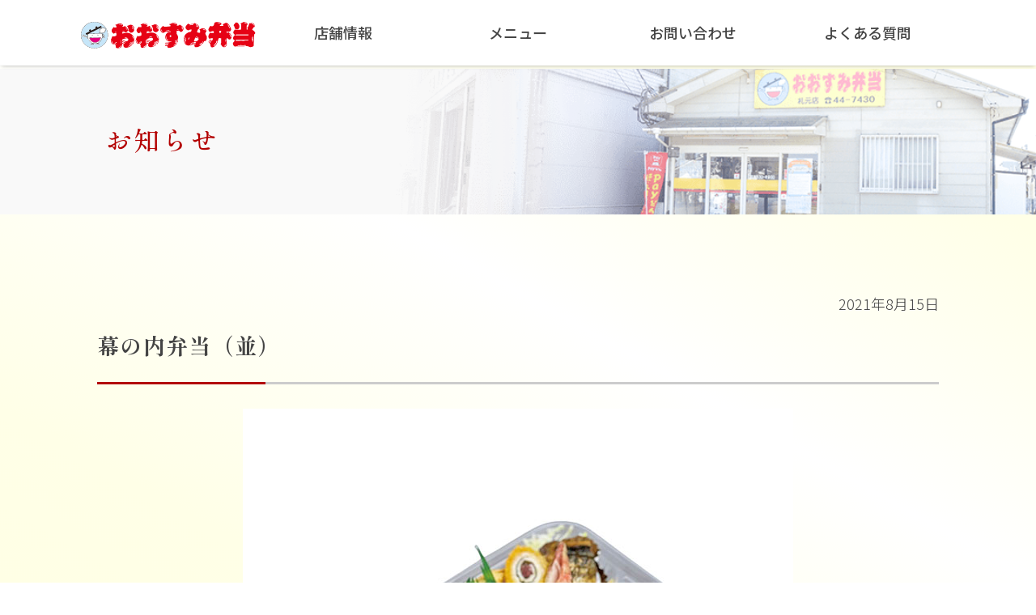

--- FILE ---
content_type: text/html; charset=UTF-8
request_url: https://oosumi-bento.jp/item/%E5%B9%95%E3%81%AE%E5%86%85%E5%BC%81%E5%BD%93/
body_size: 5980
content:
<!DOCTYPE html>
<html dir="ltr" lang="ja" prefix="og: https://ogp.me/ns#">
<head>
<!-- Global site tag (gtag.js) - Google Analytics -->
<script async src="https://www.googletagmanager.com/gtag/js?id=UA-60395365-3"></script>
<script>
  window.dataLayer = window.dataLayer || [];
  function gtag(){dataLayer.push(arguments);}
  gtag('js', new Date());
  gtag('config', 'UA-60395365-3');
</script><meta charset="UTF-8">
<meta name="keywords" content="">
<meta name="description" content="幕の内弁当（並） - おおすみ弁当【札元店】">
<meta name="viewport" content="width=device-width, initial-scale=1, minimum-scale=1, maximum-scale=1, user-scalable=no">	
<link type="text/css" rel="stylesheet" href="https://oosumi-bento.jp/wp-content/themes/kobe/css/remodal.css">
<link type="text/css" rel="stylesheet" href="https://oosumi-bento.jp/wp-content/themes/kobe/css/remodal-theme.css">
<link type="text/css" rel="stylesheet" href="https://oosumi-bento.jp/wp-content/themes/kobe/css/lightbox.css">
<link type="text/css" rel="stylesheet" href="https://oosumi-bento.jp/wp-content/themes/kobe/css/timeline.css">
<link type="text/css" rel="stylesheet" href="https://oosumi-bento.jp/wp-content/themes/kobe/css/index.css">
<link type="text/css" rel="stylesheet" href="https://oosumi-bento.jp/wp-content/themes/kobe/css/animate.min.css">

<link rel="preconnect" href="https://fonts.googleapis.com">
<link rel="preconnect" href="https://fonts.gstatic.com" crossorigin>
<link href="https://fonts.googleapis.com/css2?family=Arizonia&family=Noto+Sans+JP:wght@300;500;900&family=Shippori+Mincho+B1:wght@500;700&display=swap" rel="stylesheet">
<!--[if lt IE 9]> 
<script src="https://oosumi-bento.jp/wp-content/themes/kobe/js/html5shiv.js"></script>
<![endif]-->
<script type="text/javascript" src="https://oosumi-bento.jp/wp-content/themes/kobe/js/jquery.min.js"></script>
<script type="text/javascript" src="https://oosumi-bento.jp/wp-content/themes/kobe/js/jquery.pagetop.js"></script>
<script type="text/javascript" src="https://oosumi-bento.jp/wp-content/themes/kobe/js/click_box.js"></script>
<script type="text/javascript" src="https://oosumi-bento.jp/wp-content/themes/kobe/js/remodal.min.js"></script>
<script type="text/javascript" src="https://oosumi-bento.jp/wp-content/themes/kobe/js/remodal.menu.js"></script>
<script type="text/javascript" src="https://oosumi-bento.jp/wp-content/themes/kobe/js/lightbox.js"></script>
<script type="text/javascript" src="https://oosumi-bento.jp/wp-content/themes/kobe/js/jquery.inview.js"></script>
<script type="text/javascript" src="https://oosumi-bento.jp/wp-content/themes/kobe/js/jquery.inview.init.js"></script>
<script type="text/javascript" src="https://kit.fontawesome.com/5546e8bdae.js" crossorigin="anonymous"></script>

<link rel="stylesheet" type="text/css" href="https://oosumi-bento.jp/wp-content/themes/kobe/slick/slick.css"/>
<link rel="stylesheet" type="text/css" href="https://oosumi-bento.jp/wp-content/themes/kobe/slick/slick-theme.css"/>
<script type="text/javascript" src="https://oosumi-bento.jp/wp-content/themes/kobe/slick/slick.min.js"></script>
<title>幕の内弁当（並） - おおすみ弁当【札元店】</title>

		<!-- All in One SEO 4.5.7.2 - aioseo.com -->
		<meta name="robots" content="max-image-preview:large" />
		<link rel="canonical" href="https://oosumi-bento.jp/item/%e5%b9%95%e3%81%ae%e5%86%85%e5%bc%81%e5%bd%93/" />
		<meta name="generator" content="All in One SEO (AIOSEO) 4.5.7.2" />
		<meta property="og:locale" content="ja_JP" />
		<meta property="og:site_name" content="おおすみ弁当【札元店】 -" />
		<meta property="og:type" content="article" />
		<meta property="og:title" content="幕の内弁当（並） - おおすみ弁当【札元店】" />
		<meta property="og:url" content="https://oosumi-bento.jp/item/%e5%b9%95%e3%81%ae%e5%86%85%e5%bc%81%e5%bd%93/" />
		<meta property="og:image" content="https://oosumi-bento.jp/wp-content/themes/kobe/img/logo.svg" />
		<meta property="og:image:secure_url" content="https://oosumi-bento.jp/wp-content/themes/kobe/img/logo.svg" />
		<meta property="article:published_time" content="2021-08-14T17:22:02+00:00" />
		<meta property="article:modified_time" content="2024-12-30T14:52:27+00:00" />
		<meta property="article:publisher" content="https://www.facebook.com/oosumi.bento/" />
		<meta name="twitter:card" content="summary" />
		<meta name="twitter:title" content="幕の内弁当（並） - おおすみ弁当【札元店】" />
		<meta name="twitter:image" content="https://oosumi-bento.jp/wp-content/themes/kobe/img/logo.svg" />
		<script type="application/ld+json" class="aioseo-schema">
			{"@context":"https:\/\/schema.org","@graph":[{"@type":"BreadcrumbList","@id":"https:\/\/oosumi-bento.jp\/item\/%e5%b9%95%e3%81%ae%e5%86%85%e5%bc%81%e5%bd%93\/#breadcrumblist","itemListElement":[{"@type":"ListItem","@id":"https:\/\/oosumi-bento.jp\/#listItem","position":1,"name":"\u5bb6","item":"https:\/\/oosumi-bento.jp\/","nextItem":"https:\/\/oosumi-bento.jp\/item\/%e5%b9%95%e3%81%ae%e5%86%85%e5%bc%81%e5%bd%93\/#listItem"},{"@type":"ListItem","@id":"https:\/\/oosumi-bento.jp\/item\/%e5%b9%95%e3%81%ae%e5%86%85%e5%bc%81%e5%bd%93\/#listItem","position":2,"name":"\u5e55\u306e\u5185\u5f01\u5f53\uff08\u4e26\uff09","previousItem":"https:\/\/oosumi-bento.jp\/#listItem"}]},{"@type":"Organization","@id":"https:\/\/oosumi-bento.jp\/#organization","name":"\u304a\u304a\u3059\u307f\u5f01\u5f53\u672d\u5143\u5e97","url":"https:\/\/oosumi-bento.jp\/","logo":{"@type":"ImageObject","url":"https:\/\/oosumi-bento.jp\/wp-content\/themes\/kobe\/img\/logo.svg","@id":"https:\/\/oosumi-bento.jp\/item\/%e5%b9%95%e3%81%ae%e5%86%85%e5%bc%81%e5%bd%93\/#organizationLogo"},"image":{"@id":"https:\/\/oosumi-bento.jp\/#organizationLogo"},"sameAs":["https:\/\/www.facebook.com\/oosumi.bento\/","https:\/\/www.instagram.com\/osumi.bento\/"],"contactPoint":{"@type":"ContactPoint","telephone":"+81789786776","contactType":"Customer Support"}},{"@type":"WebPage","@id":"https:\/\/oosumi-bento.jp\/item\/%e5%b9%95%e3%81%ae%e5%86%85%e5%bc%81%e5%bd%93\/#webpage","url":"https:\/\/oosumi-bento.jp\/item\/%e5%b9%95%e3%81%ae%e5%86%85%e5%bc%81%e5%bd%93\/","name":"\u5e55\u306e\u5185\u5f01\u5f53\uff08\u4e26\uff09 - \u304a\u304a\u3059\u307f\u5f01\u5f53\u3010\u672d\u5143\u5e97\u3011","inLanguage":"ja","isPartOf":{"@id":"https:\/\/oosumi-bento.jp\/#website"},"breadcrumb":{"@id":"https:\/\/oosumi-bento.jp\/item\/%e5%b9%95%e3%81%ae%e5%86%85%e5%bc%81%e5%bd%93\/#breadcrumblist"},"image":{"@type":"ImageObject","url":"https:\/\/oosumi-bento.jp\/wp-content\/uploads\/\u5e55\u306e\u5185\uff08\u4e26\uff09.jpg","@id":"https:\/\/oosumi-bento.jp\/item\/%e5%b9%95%e3%81%ae%e5%86%85%e5%bc%81%e5%bd%93\/#mainImage","width":680,"height":680},"primaryImageOfPage":{"@id":"https:\/\/oosumi-bento.jp\/item\/%e5%b9%95%e3%81%ae%e5%86%85%e5%bc%81%e5%bd%93\/#mainImage"},"datePublished":"2021-08-15T02:22:02+09:00","dateModified":"2024-12-30T23:52:27+09:00"},{"@type":"WebSite","@id":"https:\/\/oosumi-bento.jp\/#website","url":"https:\/\/oosumi-bento.jp\/","name":"\u304a\u304a\u3059\u307f\u5f01\u5f53","inLanguage":"ja","publisher":{"@id":"https:\/\/oosumi-bento.jp\/#organization"}}]}
		</script>
		<!-- All in One SEO -->

<link rel='dns-prefetch' href='//www.googletagmanager.com' />
<style id='classic-theme-styles-inline-css' type='text/css'>
/*! This file is auto-generated */
.wp-block-button__link{color:#fff;background-color:#32373c;border-radius:9999px;box-shadow:none;text-decoration:none;padding:calc(.667em + 2px) calc(1.333em + 2px);font-size:1.125em}.wp-block-file__button{background:#32373c;color:#fff;text-decoration:none}
</style>
<style id='global-styles-inline-css' type='text/css'>
body{--wp--preset--color--black: #000000;--wp--preset--color--cyan-bluish-gray: #abb8c3;--wp--preset--color--white: #ffffff;--wp--preset--color--pale-pink: #f78da7;--wp--preset--color--vivid-red: #cf2e2e;--wp--preset--color--luminous-vivid-orange: #ff6900;--wp--preset--color--luminous-vivid-amber: #fcb900;--wp--preset--color--light-green-cyan: #7bdcb5;--wp--preset--color--vivid-green-cyan: #00d084;--wp--preset--color--pale-cyan-blue: #8ed1fc;--wp--preset--color--vivid-cyan-blue: #0693e3;--wp--preset--color--vivid-purple: #9b51e0;--wp--preset--gradient--vivid-cyan-blue-to-vivid-purple: linear-gradient(135deg,rgba(6,147,227,1) 0%,rgb(155,81,224) 100%);--wp--preset--gradient--light-green-cyan-to-vivid-green-cyan: linear-gradient(135deg,rgb(122,220,180) 0%,rgb(0,208,130) 100%);--wp--preset--gradient--luminous-vivid-amber-to-luminous-vivid-orange: linear-gradient(135deg,rgba(252,185,0,1) 0%,rgba(255,105,0,1) 100%);--wp--preset--gradient--luminous-vivid-orange-to-vivid-red: linear-gradient(135deg,rgba(255,105,0,1) 0%,rgb(207,46,46) 100%);--wp--preset--gradient--very-light-gray-to-cyan-bluish-gray: linear-gradient(135deg,rgb(238,238,238) 0%,rgb(169,184,195) 100%);--wp--preset--gradient--cool-to-warm-spectrum: linear-gradient(135deg,rgb(74,234,220) 0%,rgb(151,120,209) 20%,rgb(207,42,186) 40%,rgb(238,44,130) 60%,rgb(251,105,98) 80%,rgb(254,248,76) 100%);--wp--preset--gradient--blush-light-purple: linear-gradient(135deg,rgb(255,206,236) 0%,rgb(152,150,240) 100%);--wp--preset--gradient--blush-bordeaux: linear-gradient(135deg,rgb(254,205,165) 0%,rgb(254,45,45) 50%,rgb(107,0,62) 100%);--wp--preset--gradient--luminous-dusk: linear-gradient(135deg,rgb(255,203,112) 0%,rgb(199,81,192) 50%,rgb(65,88,208) 100%);--wp--preset--gradient--pale-ocean: linear-gradient(135deg,rgb(255,245,203) 0%,rgb(182,227,212) 50%,rgb(51,167,181) 100%);--wp--preset--gradient--electric-grass: linear-gradient(135deg,rgb(202,248,128) 0%,rgb(113,206,126) 100%);--wp--preset--gradient--midnight: linear-gradient(135deg,rgb(2,3,129) 0%,rgb(40,116,252) 100%);--wp--preset--font-size--small: 13px;--wp--preset--font-size--medium: 20px;--wp--preset--font-size--large: 36px;--wp--preset--font-size--x-large: 42px;--wp--preset--spacing--20: 0.44rem;--wp--preset--spacing--30: 0.67rem;--wp--preset--spacing--40: 1rem;--wp--preset--spacing--50: 1.5rem;--wp--preset--spacing--60: 2.25rem;--wp--preset--spacing--70: 3.38rem;--wp--preset--spacing--80: 5.06rem;--wp--preset--shadow--natural: 6px 6px 9px rgba(0, 0, 0, 0.2);--wp--preset--shadow--deep: 12px 12px 50px rgba(0, 0, 0, 0.4);--wp--preset--shadow--sharp: 6px 6px 0px rgba(0, 0, 0, 0.2);--wp--preset--shadow--outlined: 6px 6px 0px -3px rgba(255, 255, 255, 1), 6px 6px rgba(0, 0, 0, 1);--wp--preset--shadow--crisp: 6px 6px 0px rgba(0, 0, 0, 1);}:where(.is-layout-flex){gap: 0.5em;}:where(.is-layout-grid){gap: 0.5em;}body .is-layout-flow > .alignleft{float: left;margin-inline-start: 0;margin-inline-end: 2em;}body .is-layout-flow > .alignright{float: right;margin-inline-start: 2em;margin-inline-end: 0;}body .is-layout-flow > .aligncenter{margin-left: auto !important;margin-right: auto !important;}body .is-layout-constrained > .alignleft{float: left;margin-inline-start: 0;margin-inline-end: 2em;}body .is-layout-constrained > .alignright{float: right;margin-inline-start: 2em;margin-inline-end: 0;}body .is-layout-constrained > .aligncenter{margin-left: auto !important;margin-right: auto !important;}body .is-layout-constrained > :where(:not(.alignleft):not(.alignright):not(.alignfull)){max-width: var(--wp--style--global--content-size);margin-left: auto !important;margin-right: auto !important;}body .is-layout-constrained > .alignwide{max-width: var(--wp--style--global--wide-size);}body .is-layout-flex{display: flex;}body .is-layout-flex{flex-wrap: wrap;align-items: center;}body .is-layout-flex > *{margin: 0;}body .is-layout-grid{display: grid;}body .is-layout-grid > *{margin: 0;}:where(.wp-block-columns.is-layout-flex){gap: 2em;}:where(.wp-block-columns.is-layout-grid){gap: 2em;}:where(.wp-block-post-template.is-layout-flex){gap: 1.25em;}:where(.wp-block-post-template.is-layout-grid){gap: 1.25em;}.has-black-color{color: var(--wp--preset--color--black) !important;}.has-cyan-bluish-gray-color{color: var(--wp--preset--color--cyan-bluish-gray) !important;}.has-white-color{color: var(--wp--preset--color--white) !important;}.has-pale-pink-color{color: var(--wp--preset--color--pale-pink) !important;}.has-vivid-red-color{color: var(--wp--preset--color--vivid-red) !important;}.has-luminous-vivid-orange-color{color: var(--wp--preset--color--luminous-vivid-orange) !important;}.has-luminous-vivid-amber-color{color: var(--wp--preset--color--luminous-vivid-amber) !important;}.has-light-green-cyan-color{color: var(--wp--preset--color--light-green-cyan) !important;}.has-vivid-green-cyan-color{color: var(--wp--preset--color--vivid-green-cyan) !important;}.has-pale-cyan-blue-color{color: var(--wp--preset--color--pale-cyan-blue) !important;}.has-vivid-cyan-blue-color{color: var(--wp--preset--color--vivid-cyan-blue) !important;}.has-vivid-purple-color{color: var(--wp--preset--color--vivid-purple) !important;}.has-black-background-color{background-color: var(--wp--preset--color--black) !important;}.has-cyan-bluish-gray-background-color{background-color: var(--wp--preset--color--cyan-bluish-gray) !important;}.has-white-background-color{background-color: var(--wp--preset--color--white) !important;}.has-pale-pink-background-color{background-color: var(--wp--preset--color--pale-pink) !important;}.has-vivid-red-background-color{background-color: var(--wp--preset--color--vivid-red) !important;}.has-luminous-vivid-orange-background-color{background-color: var(--wp--preset--color--luminous-vivid-orange) !important;}.has-luminous-vivid-amber-background-color{background-color: var(--wp--preset--color--luminous-vivid-amber) !important;}.has-light-green-cyan-background-color{background-color: var(--wp--preset--color--light-green-cyan) !important;}.has-vivid-green-cyan-background-color{background-color: var(--wp--preset--color--vivid-green-cyan) !important;}.has-pale-cyan-blue-background-color{background-color: var(--wp--preset--color--pale-cyan-blue) !important;}.has-vivid-cyan-blue-background-color{background-color: var(--wp--preset--color--vivid-cyan-blue) !important;}.has-vivid-purple-background-color{background-color: var(--wp--preset--color--vivid-purple) !important;}.has-black-border-color{border-color: var(--wp--preset--color--black) !important;}.has-cyan-bluish-gray-border-color{border-color: var(--wp--preset--color--cyan-bluish-gray) !important;}.has-white-border-color{border-color: var(--wp--preset--color--white) !important;}.has-pale-pink-border-color{border-color: var(--wp--preset--color--pale-pink) !important;}.has-vivid-red-border-color{border-color: var(--wp--preset--color--vivid-red) !important;}.has-luminous-vivid-orange-border-color{border-color: var(--wp--preset--color--luminous-vivid-orange) !important;}.has-luminous-vivid-amber-border-color{border-color: var(--wp--preset--color--luminous-vivid-amber) !important;}.has-light-green-cyan-border-color{border-color: var(--wp--preset--color--light-green-cyan) !important;}.has-vivid-green-cyan-border-color{border-color: var(--wp--preset--color--vivid-green-cyan) !important;}.has-pale-cyan-blue-border-color{border-color: var(--wp--preset--color--pale-cyan-blue) !important;}.has-vivid-cyan-blue-border-color{border-color: var(--wp--preset--color--vivid-cyan-blue) !important;}.has-vivid-purple-border-color{border-color: var(--wp--preset--color--vivid-purple) !important;}.has-vivid-cyan-blue-to-vivid-purple-gradient-background{background: var(--wp--preset--gradient--vivid-cyan-blue-to-vivid-purple) !important;}.has-light-green-cyan-to-vivid-green-cyan-gradient-background{background: var(--wp--preset--gradient--light-green-cyan-to-vivid-green-cyan) !important;}.has-luminous-vivid-amber-to-luminous-vivid-orange-gradient-background{background: var(--wp--preset--gradient--luminous-vivid-amber-to-luminous-vivid-orange) !important;}.has-luminous-vivid-orange-to-vivid-red-gradient-background{background: var(--wp--preset--gradient--luminous-vivid-orange-to-vivid-red) !important;}.has-very-light-gray-to-cyan-bluish-gray-gradient-background{background: var(--wp--preset--gradient--very-light-gray-to-cyan-bluish-gray) !important;}.has-cool-to-warm-spectrum-gradient-background{background: var(--wp--preset--gradient--cool-to-warm-spectrum) !important;}.has-blush-light-purple-gradient-background{background: var(--wp--preset--gradient--blush-light-purple) !important;}.has-blush-bordeaux-gradient-background{background: var(--wp--preset--gradient--blush-bordeaux) !important;}.has-luminous-dusk-gradient-background{background: var(--wp--preset--gradient--luminous-dusk) !important;}.has-pale-ocean-gradient-background{background: var(--wp--preset--gradient--pale-ocean) !important;}.has-electric-grass-gradient-background{background: var(--wp--preset--gradient--electric-grass) !important;}.has-midnight-gradient-background{background: var(--wp--preset--gradient--midnight) !important;}.has-small-font-size{font-size: var(--wp--preset--font-size--small) !important;}.has-medium-font-size{font-size: var(--wp--preset--font-size--medium) !important;}.has-large-font-size{font-size: var(--wp--preset--font-size--large) !important;}.has-x-large-font-size{font-size: var(--wp--preset--font-size--x-large) !important;}
.wp-block-navigation a:where(:not(.wp-element-button)){color: inherit;}
:where(.wp-block-post-template.is-layout-flex){gap: 1.25em;}:where(.wp-block-post-template.is-layout-grid){gap: 1.25em;}
:where(.wp-block-columns.is-layout-flex){gap: 2em;}:where(.wp-block-columns.is-layout-grid){gap: 2em;}
.wp-block-pullquote{font-size: 1.5em;line-height: 1.6;}
</style>
<link rel='stylesheet' id='kobe_style_common-css' href='https://oosumi-bento.jp/wp-content/themes/kobe/style.css?ver=6.4.7' type='text/css' media='all' />
<!--[if lt IE 9]>
<script type="text/javascript" src="https://oosumi-bento.jp/wp-content/themes/kobe/js/html5shiv.js?ver=6.4.7" id="kobe_script_html5-js"></script>
<![endif]-->

<!-- Site Kit によって追加された Google タグ（gtag.js）スニペット -->
<!-- Google アナリティクス スニペット (Site Kit が追加) -->
<script type="text/javascript" src="https://www.googletagmanager.com/gtag/js?id=GT-5MCRJN3" id="google_gtagjs-js" async></script>
<script type="text/javascript" id="google_gtagjs-js-after">
/* <![CDATA[ */
window.dataLayer = window.dataLayer || [];function gtag(){dataLayer.push(arguments);}
gtag("set","linker",{"domains":["oosumi-bento.jp"]});
gtag("js", new Date());
gtag("set", "developer_id.dZTNiMT", true);
gtag("config", "GT-5MCRJN3");
/* ]]> */
</script>
<meta name="generator" content="Site Kit by Google 1.170.0" />
<!-- Google タグ マネージャー スニペット (Site Kit が追加) -->
<script type="text/javascript">
/* <![CDATA[ */

			( function( w, d, s, l, i ) {
				w[l] = w[l] || [];
				w[l].push( {'gtm.start': new Date().getTime(), event: 'gtm.js'} );
				var f = d.getElementsByTagName( s )[0],
					j = d.createElement( s ), dl = l != 'dataLayer' ? '&l=' + l : '';
				j.async = true;
				j.src = 'https://www.googletagmanager.com/gtm.js?id=' + i + dl;
				f.parentNode.insertBefore( j, f );
			} )( window, document, 'script', 'dataLayer', 'GTM-WWQS6BF' );
			
/* ]]> */
</script>

<!-- (ここまで) Google タグ マネージャー スニペット (Site Kit が追加) -->
</head>
<body class="item-template-default single single-item postid-660">
<header>

<nav>
	<div id="sp_logo"><a href="https://oosumi-bento.jp/"><img src="https://oosumi-bento.jp/wp-content/themes/kobe/img/logo.svg" alt="おおすみ弁当" title="おおすみ弁当"></a>
	<div id="sp_menu" data-remodal-target="modal" onClick="$('[data-remodal-id=modal]').remodal();"><i class="fa fa-bars"></i></div></div>
<ul class="menu">
	<li><a href="https://oosumi-bento.jp/"><img src="https://oosumi-bento.jp/wp-content/themes/kobe/img/logo.svg" alt="おおすみ弁当" title="おおすみ弁当"></a></li>
	<li><a href="https://oosumi-bento.jp/shop/">店舗情報</a></li>
	<li><a href="https://oosumi-bento.jp/item/">メニュー</a></li>
	<li><a href="https://oosumi-bento.jp/contact/">お問い合わせ</a></li>
	<li><a href="https://oosumi-bento.jp/faq/">よくある質問</a></li>
</ul>
</nav>
</header>
<main class="main">
<section class="head_section">
<div class="content3">
	<h1>お知らせ</h1>
</div>
</section>

<section class="Main_000">
	<div class="content">
<div class="right">2021年8月15日</div>
<h2 class="u_bar">幕の内弁当（並）</h2>
<p class="p_10 center"><img width="680" height="680" src="https://oosumi-bento.jp/wp-content/uploads/幕の内（並）.jpg" class="attachment-middle size-middle wp-post-image" alt="" decoding="async" fetchpriority="high" srcset="https://oosumi-bento.jp/wp-content/uploads/幕の内（並）.jpg 680w, https://oosumi-bento.jp/wp-content/uploads/幕の内（並）-640x640.jpg 640w, https://oosumi-bento.jp/wp-content/uploads/幕の内（並）-320x320.jpg 320w, https://oosumi-bento.jp/wp-content/uploads/幕の内（並）-240x240.jpg 240w" sizes="(max-width: 680px) 100vw, 680px" /></p>

<div class="border_box p_10">
<span class="prev"><a href="https://oosumi-bento.jp/item/%e7%89%9b%e4%b8%bc/" rel="next">&lsaquo;牛丼</a></span>
<span class="next"><a href="https://oosumi-bento.jp/item/%e5%b9%95%e3%81%ae%e5%86%85%e5%bc%81%e5%bd%93%ef%bc%88%e4%b8%8a%ef%bc%89/" rel="prev">幕の内弁当（上）&rsaquo;</a></span>
</div>
        	</div>
</section>

<section>
<div class="content">
<div class="next_button"><a href="/topics/">一覧へ戻る<i class="fa fa-arrow-circle-right"></i></a></div>
</div>
</section>

</main>

<section>
	<div class="content2">
		<div class="bg_003 p_20x center">
		<h3>お電話でのお問い合わせはこちら</h3>
		<div class="tel_style"><a href="tel:0994-44-7430"><i aria-hidden="true" class="fa fa-phone fa-flip-horizontal"></i> 0994-44-7430</a></div>
		<p class="p_10 hint">【月曜、水曜～土曜】8:30～14:00／17:00～21:00<br>【火曜・日曜】8:30～14:00<br>【定休日】火曜日・日曜日の午後</p>
<div class="next_button"><a href="/contact/">メールでのお問い合わせ<i class="fa fa-arrow-circle-right"></i></a></div>
		</div>
	</div>
</section>

<footer>
<div class="footer_logo"><a href="https://oosumi-bento.jp/"><img src="https://oosumi-bento.jp/wp-content/themes/kobe/img/logo.svg" alt="おおすみ弁当" title="おおすみ弁当"></a></div>
	<ul class="sns_icon">
		<li><a href="https://lin.ee/tCQJPCf" target="_blank"><img src="https://oosumi-bento.jp/wp-content/themes/kobe/img/line.png"></a>
		<li><a href="https://www.facebook.com/oosumi.bento/" target="_blank"><img src="https://oosumi-bento.jp/wp-content/themes/kobe/img/fb.png"></a>
		<li><a href="https://www.instagram.com/osumi.bento/" target="_blank"><img src="https://oosumi-bento.jp/wp-content/themes/kobe/img/insta.png"></a>
	</ul>
<ul class="sitemap">
	<li>
	<ul>
		<li><a href="https://oosumi-bento.jp/news/">お知らせ</a>
		<li><a href="https://oosumi-bento.jp/shop/">店舗情報</a>
		<li><a href="https://oosumi-bento.jp/access/">アクセス情報</a>
	</ul>
	<li>
	<ul>
		<li><a href="https://oosumi-bento.jp/item/">メニュー</a>
		<li><a href="https://oosumi-bento.jp/food/cat_01">ダブル弁当</a>
		<li><a href="https://oosumi-bento.jp/food/cat_02/">定番弁当</a>
		<li><a href="https://oosumi-bento.jp/food/cat_03/">特盛弁当</a>
		<li><a href="https://oosumi-bento.jp/food/cat_04/">丼弁当</a>
		<li><a href="https://oosumi-bento.jp/food/cat_05/">カレー</a>
		<li><a href="https://oosumi-bento.jp/food/cat_06/">サイドメニュー</a>
	</ul>
	<li>
	<ul>
		<li><br class="sp_not">
		<li><a href="https://oosumi-bento.jp/food/cat_07/">斎場弁当</a>
		<li><a href="https://oosumi-bento.jp/food/cat_08/">オードブル</a>
		<li><a href="https://oosumi-bento.jp/foods/cat_09/">スポーツ弁当</a>
		<li><a href="https://oosumi-bento.jp/foods/cat_10/">予約注文弁当</a>
	</ul>
	<li>
	<ul>
		<li><a href="https://oosumi-bento.jp/contact/">お問い合わせ</a>
		<li><a href="https://oosumi-bento.jp/faq/">よくある質問</a>
		<li><a href="https://oosumi-bento.jp/privacy/">プライバシーポリシー</a>
	</ul>
</ul>
</footer>

<div class="copyright">&copy; 2021 おおすみ弁当.</div>
		<!-- Google タグ マネージャー (noscript) スニペット (Site Kit が追加) -->
		<noscript>
			<iframe src="https://www.googletagmanager.com/ns.html?id=GTM-WWQS6BF" height="0" width="0" style="display:none;visibility:hidden"></iframe>
		</noscript>
		<!-- (ここまで) Google タグ マネージャー (noscript) スニペット (Site Kit が追加) -->
		<div class="remodal" data-remodal-id="modal">
	<button tabindex="9" accesskey="Z" data-remodal-action="close" class="remodal-close"></button>
	<ul id="menu">
<ul id="menu-main_nav" class=""><li id="menu-item-597" class="menu-item menu-item-type-post_type menu-item-object-page menu-item-home menu-item-597"><a href="https://oosumi-bento.jp/">トップページ</a></li>
<li id="menu-item-598" class="menu-item menu-item-type-post_type menu-item-object-page current_page_parent menu-item-598"><a href="https://oosumi-bento.jp/news/">新着情報</a></li>
<li id="menu-item-599" class="menu-item menu-item-type-post_type menu-item-object-page menu-item-599"><a href="https://oosumi-bento.jp/shop/">店舗案内</a></li>
<li id="menu-item-934" class="menu-item menu-item-type-post_type_archive menu-item-object-item menu-item-934"><a href="https://oosumi-bento.jp/item/">メニュー一覧</a></li>
<li id="menu-item-607" class="menu-item menu-item-type-post_type menu-item-object-page menu-item-607"><a href="https://oosumi-bento.jp/foods/cat_09/">スポーツ弁当</a></li>
<li id="menu-item-935" class="menu-item menu-item-type-post_type menu-item-object-page menu-item-935"><a href="https://oosumi-bento.jp/foods/cat_10/">予約注文弁当</a></li>
<li id="menu-item-611" class="menu-item menu-item-type-post_type menu-item-object-page menu-item-611"><a href="https://oosumi-bento.jp/contact/">お問い合わせ</a></li>
<li id="menu-item-936" class="menu-item menu-item-type-post_type_archive menu-item-object-faq menu-item-936"><a href="https://oosumi-bento.jp/faq/">よくある質問</a></li>
<li id="menu-item-605" class="menu-item menu-item-type-post_type menu-item-object-page menu-item-605"><a href="https://oosumi-bento.jp/privacy/">プライバシーポリシー</a></li>
</ul>		<li><a class="close_modal">このメニューを閉じる</a></li>
	</ul>
</div>

</body>
</html>

--- FILE ---
content_type: text/css
request_url: https://oosumi-bento.jp/wp-content/themes/kobe/css/index.css
body_size: 3653
content:
*:not(br), *:not(img) {
	border:0;margin:0;padding:0;
	border-collapse:collapse;
	box-sizing: border-box;
}

html {
	min-width:320px;
	overflow-x:hidden;
}

header {
	width:100%;
	position: fixed;
	z-index: 9999;
	box-shadow: 0 2px 5px -2px rgba(0,0,0,0.3);
}

.headline {
	height:230px;
	background:#ccc;
	background: url('../img/service/back.jpg');
	background-size:cover;
	position:relative;
}

.headline:before {
	background: rgba(255,255,255,0.5);
	position: absolute;
	top: 0;right: 0;bottom: 0;left: 0;
	content: '';
}

a {text-decoration:none;}
/*a:link {color:#ec727d;}
a:visited {color:#ec727d;}
a:hover {color:#444;text-decoration:none;}
a:active {color:#ec727d;}*/
a:hover img {
	filter: Alpha(opacity=70);
	opacity: 0.7;
	transition: all 0.7s ease;
	-webkit-transition: all 0.7 ease;
}

#sp_logo {
	text-align:center;
	padding:10px 0 0;
}
#sp_logo img {
	max-width:210px;
	display:inline-block;
}

body:not(br) {
	width:100%;height:100%;
	background:#fff;
	font-family: 'Noto Sans JP', sans-serif;
	font-size: 18px;
	color:#444;
	font-weight: 300;
	line-height:2.3;
	background: linear-gradient(to bottom left, #ffffe5 0%, #ffffe7 20%, #ffffff 50%, #ffffe7 85%, #ffffe5 100%);
	background-attachment:fixed;
}

nav {
	position: relative;
	font-family: 'Noto Sans JP', sans-serif;
	background: #fff;
/*	background: linear-gradient(#fffff9, #1C5337);*/
	border-bottom:#f9f9f9 1px solid;
}

nav::after {
	clear:both;
}

#social_links {
	background:rgba(0,0,0,0.1);
}

.submenu li {
	width:25%;
	display:inline-block;
}

.menu {
 display: flex;
 justify-content: space-between;
	max-width:1080px;height:80px;
	margin: 0 auto;
	list-style:none;
}
 
.menu li {
width: calc(100% / 5);
 padding: 10px 0;
 text-align: center;
 transition: all .2s ease;
}

.menu > li {
height:80px;
transition: all .2s linear;
border-top: none;
}

.menu li:first-child {
padding:0;
}

.menu > li:hover {
border-bottom: #b30000 5px solid;
}
 
.menu > li:hover:first-child {
border: none;
}
 
.menu a {
	font-weight:500;
	color: #444;
	line-height:60px;
	text-align:center;
	width:100%;height:100%;
	display:block;
}
 
.menu > li:hover .megamenu {
 max-height: 9999px;
 opacity: 1;
 padding: 10px 0 20px;
}
 
.shadow {
	box-shadow: 0 2px 5px -2px rgba(0,0,0,0.3);
}

.round {
	border-radius:5px;
}

.copyright{
	background:#444;
}

.copyright > a, .copyright {
	font-size:0.75em;
	color:#fff;
	text-align:center;
	padding: 10px;
}

.corp_footer {
	background:#ccc;
	padding:30px;
}

.main {
	padding-top:85px;
	min-height:100vh;
}

.content {
	width:100%;
	max-width:1080px;

	margin: 0 auto;
	padding: 60px 20px 60px;
    position:relative;
    z-index:0;
}

.content2 {
	width:100%;

	padding: 0;
	margin: 0 auto;
    position:relative;
    z-index:0;
}

.head_section {
	width: 100%;height:180px;
	padding-top:30px;
	margin-bottom: 30px;
	background: url('/wp-content/themes/kobe/img/service/back.png'), #E7E7E7;
	background-repeat: no-repeat;
	background-position: center center;
	background-size: cover;
	background-color:#f9f9f9;
}

.tokushu {
	height:75vh;
	padding-top:80px;
}

.content3 {
	width:100%;
	max-width:1080px;

	margin: 0 auto;
	padding: 20px 30px 20px;
    position:relative;
    z-index:0;
}

.content3 h1 {
	font-size:1.8em;
	color:#b30000;
	letter-spacing:0.1em;
	font-weight: 400;
	margin-bottom:1em;
}

.w_wide {
	width:100%;height:auto;
}

.w_full {
	width:100%;
	max-width:1080px;
	margin: 0 auto;
}

.w_hulf {
	width:50%;
	max-width:640px;
}

footer {
	width:100%;
	background:#fefefe;
	padding: 40px 20px 30px;
}

.footer_logo {
	padding:20px;
	text-align:center;
}
.footer_logo img {
	max-width:240px;
}

.sitemap {
	max-width:1080px;
	margin:0 auto;
	padding:20px 0 40px;
}

.sitemap * a {
	font-size:0.9em;
	color:#666;
	text-decoration:none;
}

.sitemap ul {
	list-style:none;
	padding:10px;
}

.sitemap > li {
	width:25%;
	display:inline-block;

	vertical-align:top;
	padding:0 10px;
}

.sitemap > li > ul > li {
}

.sitemap > li > ul > li:not(:first-child) {
	text-indent:1.5em;
}

.sitemap .stick {
	height:30px;
	font-weight:bold;
	border-bottom:1px solid #ccc;
}

.sitemap_bottom {
	padding: 0 20px 5px;
}

.sitemap_bottom a {
	font-size:0.9em;
	color:#666;
	text-decoration:none;
	padding: 0 20px;
}

ul, li {
	list-style:none;
}

/* image */
img {
	width:auto;height:auto;
	max-width:100%;
	vertical-align:bottom;
}

img.circle {
	width:100%;
	max-width: 240px;
	border-radius: 50%;
	display:block;
	margin: 0 auto;
}

.font_red {
	background:#C13332;
	font-size:0.7em;
	color:#fff;
	padding: 0 5px;
	margin-left:20px;
}
.font_aka, .font_aka a {
	color:#C13332;
}

/* text */
h1 {
	font-family: 'Shippori Mincho B1', serif;
	font-weight:700;
}

h2 {
	font-size:1.5em;
	font-family: 'Shippori Mincho B1', serif;
	font-weight:700;
	text-align: center;
	letter-spacing:0.05em;
	padding-bottom: 0.5em;
	color:#b30000;
}
h2 span {
    font-family: 'Arizonia', cursive;
	font-size: 0.9em;
	font-weight:300;
	color: #ccc;
	margin-top: -0.5em;

	display: block;
	position: relative;
}

h2.u_bar {
	text-align: left;
	letter-spacing: 0.05em;
	color:#444;
	border-bottom: solid 3px #ccc;
	position: relative;
	margin-bottom:20px;
}

h2.u_bar:after {
  position: absolute;
  content: " ";
  display: block;
  border-bottom: solid 3px #b30000;
  bottom: -3px;
  width: 20%;
}

.lines-on-sides {
	font-size:1em;
	font-family: 'Great Vibes', cursive;
	color: #cea45e;
	display: table;
	text-align: center;
	white-space: nowrap;
	margin:-10px auto 20px;
}
.lines-on-sides:after, .lines-on-sides:before {
	content: '';
	display: table-cell;
	width: 50%;
	background: -webkit-linear-gradient(transparent 50%, currentColor 50%, currentColor -webkit-calc(50% + 1px), transparent -webkit-calc(50% + 1px));
	background: -webkit-gradient(linear, left top, left bottom, from(transparent), color-stop(50%, currentColor), color-stop(currentColor calc(50% + 1px)), to(transparent calc(50% + 1px)));
	background: linear-gradient(transparent 50%, currentColor 50%, currentColor calc(50% + 1px), transparent calc(50% + 1px));
	-webkit-background-clip: padding;
	background-clip: padding;
}
.lines-on-sides:after {
	border-left: 1em solid transparent;
}
.lines-on-sides:before {
	border-right: 1em solid transparent;
}

h3 {
	font-family: 'Shippori Mincho B1', serif;
	font-size:1.35em;
	font-weight:500;
	text-decoration:underline;
	margin: 0.5em auto;
	text-align:center;
}

.price_txt {
	font-size:1.5em;
	color:#C13332;
}
.price_txt::after {
	font-size:0.75em;
	content: '円';
}

.sub_title {
	font-size:1.25em;
	font-weight:600;
	letter-spacing:0.1em;
	color:#fff;
	background:#1C5337;
	text-align:center;
	padding: 3px 1.5em;
	border-radius:30px;
	display:inline-block;
}

.sub_title2 {
	font-size:1.35em;
	font-weight:600;
	color:#fff;
	padding: 10px 20px 5px 40px;
}

.sub_title_parent {
	margin: 0 auto -2em;	
}

.font_white, .font_white * {
	color:#ffffff;
}

.hint {
	font-size:0.85em;
}

.hint2 {
	font-size:0.4em;
}

.food_mark {
	width:100%;
	display:block;

	border:1px solid #222;
	margin-bottom:20px;

	border-radius: 20px;
}

/* table */
.plan, .service {
	width:100%;
	max-width:1080px;

	margin: 0 auto;
	table-layout:fixed;
}

.plan tr {
	border:0;
	border-bottom:1px dashed #ccc;
}

.plan tr:last-child {
	border:0;
}

.plan th, .plan td {
	padding: 20px 0;
}

.plan th {width:30%;font-weight:500;}
.plan td {width:70%;font-weight:300;}

.service td {
	width: calc(8/100%);
	font-size:12px;

	text-align:center;
	vertical-align:middle;

	border-right:1px dashed #ccc;
	padding:10px;
	background:#fff;
}

/* faq */
.drop_area {
	cursor:pointer;
	display:block;
	margin-bottom:20px;
}

.drop_area a {
	transition: 0.2s ease-out;
	display:block;
	width:100%;height:auto;
	padding:10px 20px;
}

.drop_area a:hover {
	font-size:1.1em;
}

.drop_area div {
	display:none;
}

.faq {
	width:100%;
	display:block;
	padding:10px;
}

.border_box {
	padding:20px;
	margin:10px 0;
	border:1px solid #ccc;
}

.border_box2 {
	padding:30px 20px 20px;
	margin:10px 0 10px;
	border:1px solid #ccc;
	border-left:10px solid #ccc;
	border-right:10px solid #ccc;
	background:#fff;
}

/* form */
.tbox {
	width:100%;height:3em;
	border:1px solid #eee;
	padding:0 10px;
}

.selectbox {
	width:100%;height:3em;
	border:1px solid #eee;
	padding:0 10px;
}

.tarea {
	width:100%;height:10em;
	border:1px solid #eee;
	padding:0 10px;

	color:#333;
}

input:focus, textarea:focus {
	border:2px solid #ccc;
}

.mincho {
	font-family: 'Shippori Mincho B1', serif;
	font-weight:500;
}

.big_icon, .big2_icon {
	font-size:1.5em;
}

/* content */
.tab-tr, .tab2-tr {display:table-row;}

.tab, .tab2 {display:table;table-layout:fixed;}
.tab_split80 {width:80%;display:table-cell;}
.tab_split75 {width:75%;display:table-cell;}
.tab_split66 {width:66.6%;display:table-cell;}
.tab_hulf {width:50%;display:table-cell;}
.tab_split33 {width:33.3%;display:table-cell;}
.tab_split25 {width:25%;display:table-cell;}
.tab_split20 {width:20%;display:table-cell;}
.tab_split12 {width:12.5%;display:table-cell;}

.m_none {margin:0;}
.m_20 {margin:20px auto;}

.p_none {padding:0;}
.p_5 {padding:5px}
.p_10 {padding:10px}
.p_20, .p_20x {padding:20px;}
.p_20v {padding:0 20px;}
.p_20w {padding:20px 0;}
.p_40 {padding:40px}
.p_40v {padding:0 40px;}
.p_40w {padding:40px 0;}
.p_2040 {
	padding:20px 40px;
}

.left {text-align:left;}
.center, .sp_left {text-align:center;}
.right {text-align:right;}

.top {vertical-align:top;}
.middle {vertical-align:middle;}
.bottom {vertical-align:bottom;}

p, .p_br {
	margin-bottom:30px;
}

.next_button, .f_btn {
	width:90%;height:48px;
	max-width:480px;

	border:1px solid #b30000;
	border-radius:24px;
	background:#fff;
	
	margin: 15px auto 20px;
	text-align:center;
	display:block;
	transition: 0.3s ease;
}

.next_button:hover, .f_btn:hover {
	border:1px solid #fff;
	border-radius:24px;
	background:#b30000;
	color:#fff;
	
	cursor:pointer;
}

.next_button:hover a, .next_button2:hover a, .f_btn:hover a {
	color:#fff;
}

.next_button::after, .f_btn::after {
	clear:both;
}

.next_button a, .f_btn a {
	width:100%;height:100%;

	font-size:0.9em;
	font-weight:500;
	line-height:48px;
	color:#b30000;
	padding-left:40px;

	text-decoration:none;
	display:block;

	white-space:nowrap;
	overflow: hidden;
	text-overflow: ellipsis;

	transition: 0.3s ease;
}

.next_button a i {
	font-size:1.2em;
	color:#b30000;
	line-height:48px;
	float:right;
	padding-right:20px;
}

.next_button2 a i {
	font-size:1.2em;
	line-height:1;
	color:#666;
}

.next_button a:hover i, .next_button2 a:hover i  {
	color:#fff;
}

.next_button2 {
	width:95%;height:100%;

	border:1px solid #666;
	border-radius:5px;
	background:#fff;
	
	margin: 5px auto 5px;
	text-align:center;
	display:inline-block;
	transition: 0.3s ease;
}

.next_button2:hover {
	border:1px solid #fff;
	border-radius:5px;
	background:#666;
	color:#fff;
	
	cursor:pointer;
}

.next_button2::after {
	clear:both;
}

.next_button2 a {
	width:100%;height:100%;

	font-size:0.95em;
	font-weight:500;
	color:#203744;

	letter-spacing:0.1em;
	text-decoration:none;
	display:block;

	white-space:nowrap;
	overflow: hidden;
	text-overflow: ellipsis;
	padding:20px 20px;

	transition: 0.2s ease;
}

hr.white {
	border-bottom:1px solid #ccc;
}

.line_001 {
	border:0;
	border-top:1px solid #ccc;
	margin:20px auto;
}

.line_002 {
	border:0;
	border-top:1px solid #ccc;
	margin:5px auto;
}


.pc_not, #sp_logo {
	display:none;
}


/* link */

/* background */
.bg_000 {
	background:#ffffff;
}

.bg_001 {
	background:#f9f9f9;
}

.bg_002 {
	background:#b30000;
	color:#fff;
}

.bg_003 {
	background:#b30000;
	color:#fff;
}

.bg_004 {
	background:#d9a62e;
	color:#fff;
}

.bg_005 {
	background:#1c5537;
	color:#fff;
}

.bg_006 {
	background:#8a7eb5;
	color:#fff;
}

.bg_011 {
	background:rgba(255,255,255,0.75);
	background-image:url(../img/back/002.png);
	background-repeat:no-repeat;
	background-position:right;
	background-size:auto 100%;
}

#Shop_banner {
	padding:20px;
}

.border_right {
	border-right:1px solid #ccc;
}

	#sp_menu {
	width:60px;height:100%;

	text-align:center;
	display:block;
	cursor:pointer;
	z-index:9998;
	border-left:#ccc 1px solid;
	float:right;
	color:#444;
	}

	#sp_menu:hover {
	background:#ccc;
	}
	
	#sp_menu:hover i {
	color:#fff;
	}
	
	#sp_menu i {
	font-size:1.2em;
	line-height:64px;
	}

	#menu {
		list-style:none;
	}

	#menu li {
		width:100%;
		border-top:1px solid #f9f9f9;
		text-align:center;
	}

	#menu li:first-child {
		border-top:none;
	}

	#menu li a {
		width:100%;
		font-size:1.1em;
		color:#ccc;
		padding:3px;
		display:inline-block;
	}

	#menu li:hover * {
		color:#666;
		background:#eee;
	}


@media only screen and (max-width: 767px) {
body:not(br), *:not(img) {
	font-size:14px;
	letter-spacing:0;
	line-height:1.7em;
}

.menu {
	display:none;
	height:0;
}

#sp_logo {
	height:80px;
	text-align:center;
}

#sp_logo img {
	width:auto;
	max-height:100%;
}

p, .p_br {
	margin-bottom:10px;
}

nav {
	width:100%;height:64px;
	position:fixed;
	display:inline-block;
	border-bottom:1px solid #ccc;
	left:0;top:0;

	z-index:9997;
}

#sp_menu {
	width:64px;height:64px;
	position:fixed;
	display:block;
	top:0;right:0;
	z-index:99999;
}

.main {
	padding-top:64px;
}

.call_img{
	display:none;
}
	.sub_title2 {
		font-size:1.15em;
		padding:5px 10px;
	}
.border_right {
	border:0;	
}

	.p_2040{
		padding:10px 15px;
	}
	.sp_not {
		display:none !important;
	}

	.pc_not {
		display:inline;
	}

	#sp_logo {
		display:block;
	}
	.sp_left {
		text-align:left;
	}

	section {
		padding:10px 0;
	}

section {
	padding:0;
}
.content {
	padding: 30px 10px 40px;
}

.content2 {
	padding: 0;
}

h2 {
	font-size:1.3em;
}

h2.u_bar {
	font-size:1.2em;
	letter-spacing:0;
}

h2 span {
	margin-top: -0.25em;
}

h3{
	font-size:1.1em;
}
	
	hr.line_001 {
		margin: 10px auto;
	}
/* table */
.plan {
	width:100%;
	margin: 0 auto;
}

.plan tr {
	border:0;
}
.plan th, .plan td {
	width:100%;
	vertical-align:top;
	font-size:14px;
	
	display:block;
	padding:10px 10px;
}

.plan td {
	padding:10px 10px 20px;
}
.plan th {
	font-weight:600;
	text-align: left;

	background:#e9e9e9;
}

	.tab > div, .tab-tr > div {
		width:100%;
		display:block;
	}

	.w_full {
		width:100%;
	}

	.sitemap {
		display:none;
	}

.sitemap_bottom {
	padding: 0 0 5px;
}
.sitemap_bottom a {
	font-size:0.8em;
	padding: 0 10px;
}
	
.next_button a {
	font-size: 0.9em;
	letter-spacing: 0;
	padding:0;
}
.next_button a i {
	display:none;
}

.tel_style a {
    font-size: 1.7em;
}

.index-img_desp {
	font-size:1em;
}
	
.header_image {
	height:320px;
	margin-bottom:30px;
}

.intro_word {
	font-size:28px;
	line-height:1.5;
}
.intro_sub_word {
	font-size:1em;
}

.item {
	min-height:35vh;
}

.head_section {
	height:100px;
}

.tokushu {
	height:60vh;
	padding-top:60px;
}

.content3 h1 {
	font-size:1.7em;
	letter-spacing:0;
}


}


--- FILE ---
content_type: text/css
request_url: https://oosumi-bento.jp/wp-content/themes/kobe/style.css?ver=6.4.7
body_size: 2757
content:
@charset "UTF-8";
/*
Theme Name: kobe
Description: Original Theme.
*/

.sns_icon {
	width:auto;height:auto;
	max-width:320px;
	margin: 0 auto;
}
.sns_icon li {
	width: calc(100% / 3);
	padding:20px;
	display:inline-block;
	text-align:center;
}
.sns_icon li a > img {
	max-width:72px;
}

#pc_visual_area {
	height: 60vh;
	display: flex;
	justify-content: center;
	align-items: center;
	background: url(/wp-content/themes/kobe/img/main.jpg);
	background-size:cover;
	background-position: center center;
}

#pc_visual_area .catch_phrase {
	font-family: 'Shippori Mincho B1', serif;
	font-size: 30px;
	font-weight: bold;
	text-align: center;
	line-height: 1;
	letter-spacing: .2em;
	margin-bottom: 5px;
}


@media screen and (min-width: 768px) {
#pc_visual_area {
	min-width: 960px;
}

#pc_visual_area .catch_phrase{
	font-size: 60px;
	margin-bottom: 10px;
}
}

#cat {
	width:100%;
	max-width:480px;
	padding:10px;
}

#Top_Menu {
	background:#f9f9f9;
}

.news_line {
	padding: 10px 20px;
	border-bottom: 1px solid #ccc;
}

.news_line a {
	text-decoration:none;
	color:#444;
}

.news_line:hover {
	background:#ddd;
}

.new_icon {
	font-size:12px;
	border: 1px solid #800000;
	color:#800000;
	border-radius:5px;
	padding: 0 7px; 
	margin-left:5px;
}

.news_title {
	font-size:1em;
	line-height:1;
}

.cat {
	width:90%;
	font-size:0.8em;
	background:#0080c0;
	color:#fff;
	border-radius:5px;
	padding: 3px 10px; 
}

.news_box {
	display:table;
	table-layout:fixed;
	width:100%;height:auto;
}

.news_box_01, .news_box_02, .news_box_03 {
	display:table-cell;
	vertical-align:top;
}
.news_box_01, .news_box_03 {
	text-align:center;
}

.news_box_01 {
width:15%;
}
.news_box_02 {
width:70%;
}
.news_box_03 {
width:15%;
}

@media only screen and (max-width:959px) {
.news_box {
display: flex;
-ms-flex-wrap: wrap;
flex-wrap: wrap;
padding: 8px 0;
}
.news_box_01 {
display: block;
width: 50%;
-webkit-box-ordinal-group: 2;
-ms-flex-order: 1;
order: 1;
}
.news_box_02 {
display: block;
width: 100%;
padding: 8px 0 0;
-webkit-box-ordinal-group: 4;
-ms-flex-order: 3;
order: 3;
}
.news_box_03 {
display: block;
width: 50%;
padding-top: 3px;
text-align: right;
-webkit-box-ordinal-group: 3;
-ms-flex-order: 2;
order: 2;
}

}

/* フォームの確認画面の処理 */
.mw_wp_form_input #btn2 {display:none;}
.mw_wp_form_preview #btn { display:none; }
.mw_wp_form_preview #btn2 { display:block; }
.mw_wp_form_preview .attentions { display:none; }

.index-img_desp {
	font-size:1em;
	font-weight:400;
	text-align:center;
	margin: 0.5em auto;
}

#course_menu, #course_menu2, #course_menu3 {
	font-size:0.85em;

	width:100%;
	max-width:1080px;
	display: flex;
	margin:0 auto;
	border-bottom: 5px solid #b30000;
}

#course_menu li {
	width:calc(100% / 4);
	line-height:1.2;
	text-align:center;
	display:inline-block;
	border-left:1px solid #fff;
	border-right:1px solid #fff;
	border-radius: 5px 5px 0 0;
	padding:10px 5px;
	background: #666;
}

#course_menu2 li {
	width:calc(100% / 2);
	line-height:1.2;
	text-align:center;
	display:inline-block;
	border-left:1px solid #fff;
	border-right:1px solid #fff;
	border-radius: 5px 5px 0 0;
	padding:10px 5px;
	background: #666;
}

#course_menu3 li {
	width:calc(100% / 3);
	line-height:1.2;
	text-align:center;
	display:inline-block;
	border-left:1px solid #fff;
	border-right:1px solid #fff;
	border-radius: 5px 5px 0 0;
	padding:10px 5px;
	background: #666;
}

#course_menu li.active {
	background:#b30000;
}

#course_menu2 li.active {
	background:#b30000;
}

#course_menu3 li.active {
	background:#b30000;
}

#course_menu li a, #course_menu2 li a, #course_menu3 li a {
	width:100%;height:100%;
	display:block;
	color:#fff;
}

#course_menu li:hover {
	background:#b30000;
}

#course_menu2 li:hover {
	background:#b30000;
}

#course_menu3 li:hover {
	background:#b30000;
}

.intro_word {
	font-size:54px;
	font-family: 'Shippori Mincho B1', serif;
	font-weight:600;
	color:#00a497;
	line-height:1em;
	text-align:center;
	letter-spacing:-0.07em;
	margin-bottom:20px;
}

.intro_word > .hint2 {
	color:#444;
	letter-spacing:0;
}

.intro_sub_word {
	font-size:1.3em;
}

.wide_view {
	min-height:100vh;
}

.img_hover-big {
	overflow: hidden;
	width: 100%;
	border-radius:10px;
	border:1px solid #ccc;
	background:#fff;
	aspect-ratio: 1 / 1;

  display: flex;
  justify-content: center;
  align-items: center;
}

.img_hover-big a {
	width:100%;height;100%;
	aspect-ratio: 1 / 1;

  display: flex;
  justify-content: center;
  align-items: center;
}

.img_hover-big a img {
background:#fff;
	transition-duration: 0.3s;

  display: flex;
  justify-content: center;
  align-items: center;
}
.img_hover-big a:hover img {
	transform: scale(1.1);
	transition-duration: 0.3s;
}

.dummy_pic {
	background:#666;
	width:100%;height:auto;
	min-height:320px;
}

.tel_style a {
	font-size:2.7em;
	font-weight: 500;
	text-decoration: none;
	color:#fff;
	line-height:1;
}

.call_base {
	position:relative;
}

.call_img {
	position:absolute;
	left:0;right:0;bottom:-20px;
	margin: auto;
}

.jambo_icon {
	font-size:1.6em;
	font-family: 'Shippori Mincho B1', serif;
	font-weight:600;
	margin-bottom:10px;
}

#sidebar {
	position: -webkit-sticky;
	position: sticky;
	top: 240px;
	background:#b30000;
	font-size:0.9em;
	padding: 20px 10px;margin-left:10px;
	border-radius:5px;
}

#sidebar * a {
	color:#fff;
}

#sidebar h3 {
	color:#fff;
	text-decoration:none;
	padding: 0.5em 0;
	border-bottom: solid 2px #fff;
}

label.screen-reader-text {
	display:none;
}

#archives-dropdown-3 {
	width:100%;
	padding:10px;
}

#sidebar .widget {
	margin-bottom:20px;
}

/**
pages
*/
.flex_content {
	display:flex;
	flex-flow: row wrap;
	justify-content: space-between;
	align-items: top;
}

.item {
	width:auto;max-width:100%;
	min-height:50vh;
/*	flex-basis: calc(100%/2);*/
	-webkit-flex: 1;
	flex: 1;
}

.item > div {
	width:100%;height:100%;
	background:#fff;
	background-position: center right;
	background-repeat: no-repeat;
	background-size: cover;
	position:relative;
}

.action {
	opacity:0;
}

.item2 {
	width: 50%;
	position:relative;
	padding: 40px 20px;
	
	display: flex;
	justify-content: center;
	align-items: center;
}

.item3 {
	width:25%;
	padding:10px;
}

.item4 {
	width:31%;
	padding:10px;
	margin-bottom:20px;
}

.flex_space::after{
content: "";
width: 31%;
height: 0;
display: block;
}

@keyframes fadeIn {
    0% {opacity: 0}
    100% {opacity: 1}
}

@-webkit-keyframes fadeIn {
    0% {opacity: 0}
    100% {opacity: 1}
}

.sarea:hover a img {
transform:scale(1.2);
}

.cont_01 {order:2;}
.cont_02 {order:1;}
.cont_03 {order:3;}
.cont_04 {order:4;}
.cont_05 {order:6;}
.cont_06 {order:5;}
.cont_07 {order:8;}
.cont_08 {order:7;}

@media only screen and (max-width:959px) {

#sidebar {
	margin:0;
	margin-top:20px;
}
	
.item, .item2, .item8 {
	flex-basis: 100%;
}
.item5, .item4, .item6, .item7 {
	flex-basis: 48.5%;
	margin-bottom:10px;
}

.item3 {
	width:48.5%;
	padding:10px;
}
	
.item5 .sarea img {
	width:100%;height:auto;
}

.cont_01 {order:1;}
.cont_02 {order:2;}
.cont_03 {order:3;}
.cont_04 {order:4;}
.cont_05 {order:5;}
.cont_06 {order:6;}
.cont_07 {order:7;}
.cont_08 {order:8;}
}


/******************************************************
* WordPress Origin Class
******************************************************/

.wp-caption{
  max-width: 100%;
}
.wp-caption-text{
  text-align: left;
}
.alignright{
  float: right;
}
.alignleft{
  float: left;
}
.aligncenter{
  clear: both;
  display: block;
  margin: 0 auto;
}

@media screen and (max-width:768px) {
  .alignright,
  .alignleft,
  .aligncenter{
    float: none;
    text-align: center;
    display: block;
    margin: 0 auto;
  }
}

/******************************************************
*Style for wrap
*
* - Includes main visual, main contents and sidebar.
******************************************************/

#wrap{
  margin-bottom: 20px;
}

@media screen and (max-width:768px) {
  #wrap{
    margin-top: 70px; /*Set the height of header.*/
  }
}

/******************************************************
*  Style for main contents
*
* - Stretch according to the width of the browser.
******************************************************/

/*Wrapper id of main contents.*/
#primary{
  float: left;
  width: 100%;
  margin-right: -220px; /*Set a value more than the width of the sidebar.*/
  padding-right: 220px; /*Set a value more than the width of the sidebar.*/
}
#primary main{
  border: 1px #BBB solid;
  padding: 10px;
}

@media screen and (max-width:768px) {
  #primary{
    float: none;
    margin: 0 0 20px 0;
    padding: 0;
  }
}

/******************************************************
*  Style for sidebar
*
* - Fixed width.
******************************************************/

/*Wrapper id of sidebar.*/
#secondary{
  float: right;
  width: 200px; /*Set the width of sidebar.*/
  border: 1px #BBB solid;
  margin-bottom: 20px;
  padding: 10px;
}

/*Wrapper class of widget.*/
#secondary .widget{
  border: 1px #BBB solid;
  padding: 10px;
}
#secondary .widget:not(:last-child){
  margin-bottom: 10px;
}

@media screen and (max-width:768px) {
  #secondary{
    float: none;
    width: 100%;
  }
}

/******************************************************
*  Style for Front Page (displays Your latest posts)
*
* - The body tag has 'home' when you select 'Front page displays Your latest posts'.
* - Describe here if you want to define unique style on the Front Page.
******************************************************/

/*Style for the article box. */
.home .archive-entry{
  display: table;
  border: 1px #BBB solid;
  padding: 10px;
  width: 100%;
}

/*Style for the article thumbnail. */
.home .archive-entry .entry-thumbnail{
  display: table-cell;
  width: 200px; /*Set the width of the thumbnail.*/
  vertical-align: middle;
}

/*Style for the article title and excerpt. */
.home .archive-entry .entry-main{
  display: table-cell;
  vertical-align: top;
  padding-left: 10px;
}
.home .archive-entry .entry-main h3 a{
  font-size: 18px;
}

@media screen and (max-width:768px) {
  .home .archive-entry .entry-thumbnail{
    display: block;
    width: 100%;
    text-align: center;
  }
  .home .archive-entry .entry-thumbnail img{
    max-width: 200px;
  }
  .home .archive-entry .entry-main{
    display: block;
  }
}

/******************************************************
*  Style for Single Page
*
* - The body tag has 'single' class on the single page.
* - Describe here if you want to define unique style on the single page.
******************************************************/

/*Style for the article title.*/
.single h2.entry-title{
  font-size: 20px;
}

/*Style for the article thumbnail. */
.single .entry-thumbnail{
  text-align: center;
}
.single .entry-thumbnail img{
  width: 100%;
  max-width: 250px; /*Set the max width of the thumbnail.*/
}

/*Style for the article content. */
.single .entry-content{
  border: 1px #BBB solid;
  margin-bottom: 10px;
}

/*Style for the pagenation. */
.single .pagenation{
  border: 1px #BBB solid;
  margin-bottom: 10px;
  padding: 10px;
}
.single .pagenation .prev{
  float: left;
}
.single .pagenation .next{
  float: right;
}

/*Style for the tag. */
.single .tag{
  border: 1px #BBB solid;
  margin-bottom: 10px;
  padding: 10px;
}

/******************************************************
*  Style for Archive Page
*
* - The body tag has 'archive' class on the archive page.
* - Describe here if you want to define unique style on the archive page.
******************************************************/

/*Style for the archive category title.*/
.archive h2.archive-title{
  font-size: 20px;
}

/*Style for the article box. */
.archive .archive-entry{
  display: table;
  border: 1px #BBB solid;
  padding: 10px;
  width: 100%;
}

/*Style for the article thumbnail. */
.archive .archive-entry .entry-thumbnail{
  display: table-cell;
  width: 200px; /*Set the width of the thumbnail.*/
  vertical-align: middle;
}

/*Style for the article title and excerpt. */
.archive .archive-entry .entry-main{
  display: table-cell;
  vertical-align: top;
  padding-left: 10px;
}
.archive .archive-entry .entry-main h3 a{
  font-size: 18px;
}

@media screen and (max-width:768px) {
  .archive .archive-entry .entry-thumbnail{
    display: block;
    width: 100%;
    text-align: center;
  }
  .archive .archive-entry .entry-thumbnail img{
    max-width: 200px;
  }
  .archive .archive-entry .entry-main{
    display: block;
  }
}


--- FILE ---
content_type: application/javascript
request_url: https://oosumi-bento.jp/wp-content/themes/kobe/js/click_box.js
body_size: -124
content:
$(function()
{
	$( '.acn' ).click( function()
	{
		var target = $( this ).data( 'target' ) ;
		$( '#' + target ).slideToggle() ;
		return false ;
	} ) ;
}) ;


--- FILE ---
content_type: application/javascript
request_url: https://oosumi-bento.jp/wp-content/themes/kobe/js/jquery.inview.init.js
body_size: -31
content:
$(function() {
  $('.action').on('inview', function(event, isInView) {
    if (isInView) {
    //表示領域に入った時
      $(this).addClass('fadeIn');
      $(this).css('opacity',1);
    } else {
    //表示領域から出た時
      $(this).removeClass('fadeIn');
      $(this).css('opacity',0); //非表示にしておく
    }
  });
  $('.action2').on('inview', function(event, isInView) {
    if (isInView) {
      $(this).addClass('fadeInUp');
    } else {
      $(this).removeClass('fadeInUp');
      $(this).css('opacity',0); //非表示にしておく
    }
  });
  $('.action3').on('inview', function(event, isInView) {
    if (isInView) {
      $(this).addClass('fadeInDown');
    } else {
      $(this).removeClass('fadeInDown');
      $(this).css('opacity',0); //非表示にしておく
    }
  });
});

--- FILE ---
content_type: image/svg+xml
request_url: https://oosumi-bento.jp/wp-content/themes/kobe/img/logo.svg
body_size: 53069
content:
<?xml version="1.0" encoding="utf-8"?>
<!-- Generator: Adobe Illustrator 25.4.1, SVG Export Plug-In . SVG Version: 6.00 Build 0)  -->
<svg version="1.1" id="レイヤー_1" xmlns="http://www.w3.org/2000/svg" xmlns:xlink="http://www.w3.org/1999/xlink" x="0px"
	 y="0px" viewBox="0 0 496.1 76.5" style="enable-background:new 0 0 496.1 76.5;" xml:space="preserve">
<style type="text/css">
	.st0{fill:#E60215;}
	.st1{fill:#FBEEEE;}
	.st2{fill:#2A211F;}
	.st3{fill:#C6E6F9;}
	.st4{fill:#261D1B;}
	.st5{fill:#E3007E;}
</style>
<g>
	<g id="ロゴマーク-03.psd">
		<g>
			<path class="st0" d="M454.6,17.3c0-2.9,0.4-6,0.1-9c-0.1-0.9-0.4-1.6-1.1-2.2c-0.9-0.7-0.8-1.1,0.1-1.6c2.6-1.4,5-3.1,7.8-4
				c0.9-0.3,1.7-0.4,2.6-0.3c3,0.5,5.6,1.8,7.6,4c1.8,1.9,1.6,3.6-0.4,5.6c-0.4,0.4-0.8,0.8-0.9,1.4c-0.1,3.1-0.2,6.3-0.2,9.4
				c0,0.7-0.2,1.6,1,1.7c0.7,0,1.6,0.4,2.1-0.4c0.4-0.7,0.2-1.5-0.2-2.2c-0.3-0.6-0.5-1.2-1.1-1.6c-0.5-0.3-0.1-0.5,0.1-0.7
				c3.2-3.4,4.2-7.8,5.4-12.1c0.2-0.8,0.3-1.1,1.2-1.1c1.6,0,3.1-0.3,4.6-0.6c5.9-1.2,10.4,3.5,9.8,9.1c-0.1,1.1-0.3,2.3-1.9,2.5
				c-1,0.2-1.6,1.1-2.1,2c-0.8,1.5-1.7,2.9-2.8,4.2c-0.7,0.8-0.3,1.5,0.5,1.9c2.6,1.5,4.6,3.7,6.5,5.8c0.7,0.8,1.1,1.7,1.3,2.8
				c0.3,1.8-0.8,2.9-2,3.8c-0.9,0.6-1.2,1.4-1.2,2.4c-0.1,4.2-0.1,8.4-0.3,12.7c-0.1,3.2-0.4,6.3-0.4,9.5c0,1.8-0.4,3.5-0.1,5.3
				c0.2,1.1,0,2.2-0.3,3.2c-0.2,0.9-0.6,1.7-1.4,2.1c-3.6,2-7.4,2.8-11.4,1.2c-0.1,0-0.3-0.1-0.3-0.1c-2-1.9-4.5-1.6-6.9-1.6
				c-9.7,0.2-19.4,0.2-29.2,0.2c-0.9,0-1.6,0.2-2.3,0.6c-1.2,0.7-2.1,0.6-3.1-0.5c-0.5-0.6-1.1-1.1-1.7-1.5c-1.1-0.8-1.5-2-1.9-3.2
				c-0.4-1.3-0.9-2.5-0.7-4c0.3-1.6,1.4-2.8,2.3-4c0.7-1,1.6-2,2.5-2.9c0.8-1,0.8-1.4-0.3-2.1c-1.1-0.7-2.2-1.3-3.1-2.3
				c-0.6-0.7-0.8-1.4-1-2.3c-0.5-3.1,1-5.5,2.9-7.7c0.4-0.5,0.9-0.9,1.3-1.3c1.4-1.4,1.4-1.8-0.2-3c-4.4-3.5-4.2-7-1.1-11.3
				c0.6-0.8,1.1-1.7,1.7-2.6c0.4-0.6,0.8-0.8,1.4-0.3c0.6,0.4,1.3,0.5,2,0.5c4.3,0,8.6,0,12.8,0c1.1,0,1.6-0.5,1.8-1.4
				C454.8,19.9,454.5,18.7,454.6,17.3z M471.6,53.9c0.6,0,1.3-0.1,1.9,0c0.9,0.2,1.5,0,1.6-1c0.1-1.1-0.9-0.9-1.5-1
				c-1.1-0.2-2.2,0.3-3.3,0.3c-2.3-0.1-4.6-0.1-6.9-0.1c-5.3,0-10.6,0.1-15.9,0.1c-1.2,0-2.3,0.1-3.5,0.1c-1.5,0-3.1-0.5-4.5,0.7
				c-0.3,0.2-0.8,0.2-0.7,0.7c0.1,0.6,0.7,0.4,1,0.4c3.4,0.2,6.9,0.1,10.3,0C457.2,54,464.4,54.3,471.6,53.9z M455,38.8
				c5.5-0.1,12.5-0.2,19.5-0.4c0.6,0,0.9-0.2,1-0.8c0.1-0.7-0.4-0.9-0.9-0.9c-3.2-0.1-6.5-0.2-9.7-0.1c-6,0.1-12.1,0.2-18.1,0.2
				c-2.4,0-4.9,0-7.3,0.4c-0.4,0.1-0.9,0.2-0.8,0.7c0,0.5,0.5,0.6,0.9,0.6c1,0,2,0.3,3,0.3C446.2,38.7,449.8,38.8,455,38.8z
				 M452.1,67.6c-2.1,0.1-4.1,0.2-6.2,0.4c-0.3,0-0.9-0.2-0.9,0.4c0,0.5,0.4,0.7,0.9,0.7c0.9,0,1.9,0.2,2.8,0.1
				c3.8-0.1,7.6-0.3,11.4-0.3c2.4,0,4.8-0.3,7.2,0.1c0.6,0.1,0.6-0.3,0.7-0.6c0.2-0.5-0.2-0.5-0.5-0.7c-0.7-0.3-1.4-0.2-2.1-0.2
				C461.1,68,456.6,67.3,452.1,67.6z M489.5,40.7c-0.8,0.4-0.8,0.9-0.8,1.4c0,1,0.1,2,0,3c-0.1,3.6-0.6,7.2-0.5,10.8
				c0,0.5-0.3,1.5,0.4,1.5c0.8,0,0.7-1,0.6-1.6c-0.1-1.6,0-3.2,0.2-4.7C489.7,47.6,489.2,44.3,489.5,40.7z M486,52.4
				c0-0.1,0,0.1,0,0.2c0.1,0.5-0.3,1.4,0.2,1.4c0.7,0,0.7-1,0.8-1.6c0,0,0-0.1,0-0.1c-0.4-2.6-0.1-5.2,0-7.7c0-0.3,0.2-0.7-0.2-0.7
				c-0.5-0.1-0.5,0.4-0.5,0.7c-0.1,0.3-0.2,0.6-0.2,1C485.6,47.7,485.9,49.9,486,52.4z M491,9.3c0-0.1-0.1-0.3-0.2-0.6
				c-1-2.4-2.9-3.5-5.4-3.8c-0.5-0.1-1-0.3-1.1,0.4c-0.1,0.6,0.4,0.7,0.9,0.7c2.5,0,4.1,1.3,4.8,3.7c0.1,0.2,0,0.6,0.5,0.6
				C491,10.2,491.1,9.9,491,9.3z M464.2,1.6c-0.4,0-0.7,0-0.8,0.3c-0.1,0.4,0.1,0.6,0.4,0.8c1.1,0.5,2.3,0.7,3.4,1.3
				c0.7,0.4,1.2,1,1.8,1.5c0.2,0.2,0.5,0.4,0.8,0.1c0.2-0.2,0-0.4-0.1-0.7C468.4,2.7,466,2.4,464.2,1.6z"/>
			<path class="st0" d="M373.8,27.1c-1,0.1-1.9,0.1-2.9,0.2c-0.7,0.1-1.3,0.3-1.8,0.8c-1.3,1.3-3.9,1.3-5-0.1
				c-2.2-2.7-2.8-5.7-1.4-9c1.1-2.7,3-4.8,4.6-7.2c0.2-0.4,0.4-0.4,0.9-0.1c3.3,2.2,7.6,0.9,9-2.7c0.4-1,0.8-2.1,1.2-3.1
				c0.2-0.5,0.4-1.2,0.2-1.7c-0.5-1.1,0.2-1.5,1-2c4.3-2.2,8.7-2.9,13.3-1.2c1.4,0.5,2.6,1.2,3.9,2c0.7,0.4,1.4,1.1,1.7,2
				c0.6,2,0.2,3-2,3.6c-1.2,0.3-1.7,1-2.2,1.9c-0.3,0.7-0.7,1.1,0.6,1.1c2.6,0,5.1,0.2,7.7,0.1c0.6,0,1.3,0.1,1.6-0.7
				c0.2-0.7-0.2-1.3-0.6-1.8c-1.4-1.6-1.5-1.5,0.3-2.7c1.8-1.2,3.8-2.1,5.7-3.2c1.5-0.9,3-0.7,4.5-0.1c2,0.8,3.5,2.1,4.8,3.7
				c2.8,3.6,5.1,7.6,6.6,11.9c1.8,5.2-0.6,9.4-6.7,9.9c-1.1,0.1-2.2,0.1-3.3-0.1c-0.8-0.1-1.3-0.4-1.4-1.3c0-0.3-0.1-0.6-0.5-0.6
				c-0.5,0-0.3,0.4-0.3,0.7c-0.1,1.3-0.5,3.1,0.5,3.7c1.1,0.6,2.9,0.5,4.2-0.3c0.8-0.5,1.3-0.3,2,0.2c2.9,2.1,5.4,4.5,6.7,7.9
				c1.3,3.3,1.2,6.6-0.7,9.5c-2.2,3.5-5.9,3.1-8.7,0.5c-0.7-0.7-1.2-1.6-2.3-1.8c-1.3-0.2-1.8,0.1-1.7,1.4c0,3.1,0,6.2,0,9.3
				c0,1.2,0.1,2.4,0.4,3.6c1,3.5-0.8,8.8-4,10.7c-2.3,1.3-4.6,1.7-6.8,0.3c-1.6-1-3-2.5-4-4.2c-0.8-1.4-1.2-3-2.3-4.2
				c-0.3-0.3-0.2-0.7,0.1-0.9c1.2-0.9,1.1-2.3,1.1-3.5c0.1-3.7,0-7.5,0.1-11.2c0-0.7-0.3-1.2-1.1-1.2c-1.4,0-2.7-0.2-4.1-0.2
				c-1.5,0-2.2,0.7-2.5,2.2c-0.9,4.3-2,8.6-3.8,12.6c-1.7,3.8-4.3,7-7.6,9.5c-1.4,1.1-3.1,2-5,2.4c-2.5,0.6-5.5-1.5-5.9-4
				c-0.3-2-0.5-4-1.2-5.9c-0.6-1.5-2.1-2.4-3.1-3.7c-0.4-0.5-0.9-0.9-1.3-1.3c-0.4-0.4-0.8-0.8-0.3-1.4c0.6-0.6,1-0.1,1.4,0.2
				c0.9,0.8,1.7,1.7,2.5,2.6c0.3,0.3,0.5,0.5,0.8,0.8c0.4,0.3,0.8,0.5,1.2,0c0.5-0.5,0.1-0.9-0.1-1.2c-1.3-1.4-2.6-2.9-4-4.3
				c-0.3-0.3-0.9-0.7-0.5-1.2c0.5-0.6,1,0,1.4,0.3c1.2,0.9,2,2.1,3.3,2.9c0.4,0.3,1,1,1.5,0.3c0.4-0.6,0.1-1.3-0.6-1.9
				c-1.2-0.9-2.5-1.7-3.4-3c-0.4-0.5-0.7-1-0.1-1.5c0.6-0.5,1.2-0.5,1.6,0.1c0.9,1.1,2.1,1.8,3.1,2.8c0.5,0.5,0.9,0.5,1.5,0.1
				c1.9-1.4,2.4-3.5,3.1-5.5c0.2-0.6-0.2-1.3-1-1.3c-1.4,0-2.9-0.3-4.3-0.1c-1,0.2-1.9,0.5-2.8,1c-1.5,1-2.6,0.4-3.5-1.1
				c-0.7-1.3-1.2-2.7-1.4-4.2c-0.2-1.7,0.2-3.4,0.8-4.9c0.9-2.4,2.5-4.5,3.9-6.6c0.2-0.2,0.3-0.6,0.7-0.2c1.2,0.9,2.7,1,4.2,0.9
				c1.4-0.1,2.8,0,4.2,0c1,0,1.7-0.5,1.6-1.6c0-0.3,0-0.6,0-0.9c0.2-2.5-0.2-2.9-2.7-2.9C374.2,27.2,374,27.2,373.8,27.1
				C373.8,27.1,373.8,27.1,373.8,27.1z M394.9,31.8c0.5,0,1.1,0,1.6,0c0.4,0,0.7-0.1,0.8-0.5c0.6-1.6,0.3-3.2,0.4-4.8
				c0-0.1-0.2-0.4-0.4-0.4c-1.5-0.5-2.9-0.2-4.2,0.4c-0.9,0.4-0.5,1.5-0.6,2.4c0,0.2,0,0.4,0,0.6C392.5,31.8,392.5,31.8,394.9,31.8z
				 M386.6,56.2c0-0.7,0.1-1.2-0.5-1.3c-0.6-0.1-0.6,0.4-0.8,0.8c-0.2,0.3-0.3,0.7-0.4,1c-1.3,4.7-4.2,8.3-7.7,11.5
				c-0.4,0.3-0.9,0.6-0.4,1.2c0.4,0.5,0.8,0.2,1.3-0.2c3.7-2.9,6-6.9,8.1-11C386.3,57.4,386.4,56.7,386.6,56.2z M422.7,17.8
				c0-0.2-0.1-0.4-0.2-0.6c-0.8-2.3-2-4.5-3.4-6.4c-0.7-1-1.1-2.2-2.1-3c-0.2-0.1-0.2-0.5-0.5-0.3c-0.3,0.2-0.1,0.5,0,0.7
				c0.4,0.7,0.8,1.3,1.2,2c1.3,2.4,2.6,4.8,3.8,7.1c0.1,0.3,0.3,0.5,0.5,0.7c0.1,0.1,0.3,0.2,0.4,0.2
				C422.8,18.3,422.7,18,422.7,17.8z M425.7,41.8c0-0.3,0.1-0.6,0-0.9c-1-2.3-2.1-4.6-3.9-6.4c-0.1-0.2-0.3-0.4-0.6-0.2
				c-0.2,0.2-0.2,0.5,0,0.7c0.1,0.2,0.3,0.4,0.4,0.6c1.8,2.3,3.2,4.7,3.1,7.8c0,0.2,0,0.4,0.1,0.6c0.1,0.2,0.2,0.5,0.5,0.5
				c0.4,0,0.4-0.3,0.5-0.6C425.9,43.3,425.4,42.6,425.7,41.8z M411.4,63.3c-0.3,1.4-0.5,2.6-1.2,3.7c-0.8,1.4-1.8,2.7-3.6,2.8
				c-0.4,0-1.1,0.1-1,0.7c0.1,0.6,0.7,0.4,1.1,0.5c0.5,0,1.1,0,1.6-0.3c2.4-1.5,3.5-3.7,3.7-6.5C412,63.9,411.9,63.6,411.4,63.3z
				 M388.3,1.8c-0.5,0.1-1.3-0.3-1.3,0.4c-0.1,0.8,0.8,0.4,1.2,0.6c0.1,0.1,0.3,0,0.5,0c1.9,0,3.7,0.5,5.3,1.6
				c0.3,0.2,0.7,0.3,1,0.4c0.3,0.1,0.6,0.1,0.8-0.2c0.2-0.4-0.2-0.5-0.5-0.6C393.1,2.7,390.9,1.6,388.3,1.8z M411,47.5
				c0.2,3.5-0.8,7.1,0,10.6C411.7,54.6,411.9,51,411,47.5z"/>
			<path class="st0" d="M292.3,49.8c-0.6-3.7,0.8-7.1,2.3-10.3c1.4-2.9,3.8-4.9,6.4-6.8c2-1.4,4-2.5,6.3-3c1.1-0.3,2.3-0.4,3.4-0.7
				c1.4-0.3,2.4-1,2.5-2.6c0.1-1.1,0.7-2.1,0.9-3.2c0.1-0.7-0.1-1-0.7-1c-2.4,0.1-4.9-0.1-7,1.7c-1,0.8-2.2,0.7-3.3,0.2
				c-3.3-1.4-5.7-3.7-6.2-7.4c-0.2-1.5,0.1-3.1,1-4.5c1.4-2,2.8-3.9,4.7-5.5c0.6-0.5,0.6-1.6,1.4-1.7c0.7-0.1,0.9,1,1.5,1.4
				c0.8,0.4,1.6,0.5,2.4,0.6c2.5,0.2,4.8-0.4,7.2-0.7c1.4-0.2,2.9-0.2,4.3-0.6c1-0.3,1.9-0.8,2.5-1.7c0.3-0.5,0.6-0.6,1.1-0.3
				c3.7,2.2,7.9,3.7,10.8,7.1c1.7,2,2.5,4.4,1.7,7c-0.2,0.8-0.4,1.6-1.1,2c-2.3,1.2-3.3,3.2-3.8,5.6c-0.3,1.3-0.8,2.6-1.1,3.9
				c-0.1,0.4-0.2,0.9,0.3,1c2.4,0.3,4.6,1.6,7.1,1.5c0.9,0,1.2-0.3,1.3-1.2c0.3-1.9,0.3-3.8-0.1-5.7c-0.2-0.8-0.5-1.4-1.1-2
				c-0.8-0.7-0.8-1.2,0.3-1.6c2.7-1.1,5.3-2.5,8.3-2.9c2-0.2,3.8,0.2,5.5,1.5c1.8,1.4,3.5,2.9,4.6,4.9c0.8,1.6,0.7,2.6-0.5,3.9
				c-2.7,3-2.7,7.3,0,10.3c1.5,1.6,2.2,3.5,2.2,5.6c0,2.3-0.3,4.5-1,6.7c-0.6,1.9-1.6,3.6-3.8,4.2c-0.8,0.3-1.5-0.2-2.3-0.1
				c-0.5,0-0.8,0.1-1,0.7c-0.9,2.5-2.3,4.7-3.7,6.9c-0.1,0.1-0.2,0.3-0.3,0.4c-0.4,0.5-0.8,0.3-1.2,0.1c-0.5-0.2-0.4-0.6-0.2-1
				c0.8-1.4,1.6-2.8,2.4-4.2c0.2-0.4,0.5-0.9,0.7-1.3c0.1-0.2,0.1-0.5-0.2-0.6c-0.3-0.2-0.4,0-0.6,0.2c-0.4,0.6-0.8,1-1.1,1.6
				c-1.9,4.1-4.9,7.2-8.8,9.5c-0.2,0.1-0.7,0.2-0.6,0.6c0.2,0.5,0.6,0.4,1,0.2c1.7-0.7,3-1.9,4.3-3.1c0.3-0.3,0.6-0.9,1.2-0.3
				c0.6,0.6,0.1,0.9-0.2,1.2c-2.7,3.4-6.5,5-10.4,6.4c-1.8,0.6-3.7,0.6-5.5,0.6c-2.2,0-3.4-1.1-3.6-3.4c-0.4-3.9-0.4-3.9-4.4-4
				c-0.4,0-0.8,0-1.1-0.1c-1-0.3-1.7-0.2-2.7,0.6c-1.3,1-3.1,1-4.7,1.3c-1.5,0.3-3,0.6-4.5,0.7c-3.1,0.1-5.8-1.2-8.1-3.2
				c-1.9-1.7-2.5-4.2-3.8-6.3c-0.2-0.4-0.2-0.9-0.3-1.3C292.7,55.2,292,52.6,292.3,49.8z M320.6,56.3c1.6,0.3,3.2,0.3,4.9,0.4
				c3.5,0.1,7.9-3.8,8.7-7.2c0.2-0.6,0-1.2-0.7-1.5c-2.6-1.1-5.3-1.8-8.1-2.2c-0.8-0.1-1.2,0.2-1.5,1c-0.5,1.6-1.2,3.1-1.8,4.7
				C321.5,53,320.9,54.6,320.6,56.3z M297.5,61.6c0-0.7-0.6-0.7-0.8-1.1c-0.2-0.4-0.2-1-0.4-1.4c-1.9-4.8-2.5-9.6-1-14.6
				c0-0.1,0.1-0.2,0.1-0.4c0-0.3-0.1-0.7-0.3-0.7c-0.4-0.1-0.5,0.3-0.5,0.5c-0.3,1.1-0.7,2.1-0.8,3.2c-0.5,4.7,0.5,9.1,2.3,13.4
				C296.4,61,296.7,61.6,297.5,61.6z M322.5,58.3c-0.9,0.1-1.7,0.1-2.6,0.3c-0.7,0.2-0.9,0.6-0.9,1.2c0,0.7,0.6,0.5,1,0.6
				c0.9,0.1,1.8,0.2,2.7,0.2c1,0,2.1-0.1,3.1-0.3c0.5-0.1,0.8-0.5,0.8-0.9c0-0.5-0.5-0.5-0.9-0.5C324.7,58.5,323.6,58.4,322.5,58.3z
				 M308.3,45.7c-0.1-0.4,0.1-0.7-0.2-0.9c-0.3-0.1-0.5,0.1-0.7,0.2c-1.7,1.2-2.7,2.7-3.1,4.7c-0.1,0.4-0.2,1,0.4,1.2
				c0.5,0.1,1.2,0.3,1.5-0.2C307.2,49.1,307.9,47.3,308.3,45.7z M317.7,64.1c2.3,0,4.6,0,6.9,0c0.5,0,1.2-0.2,1.2-0.8
				c0-0.7-0.7-0.7-1.2-0.7c-1.4,0-2.9,0.1-4.3,0C318.2,62.4,318.3,62.3,317.7,64.1z M314.7,7.9c-1.6,0-3.4,0.3-5.3,0.7
				c-0.4,0.1-0.8,0.3-0.8,0.8c0.1,0.5,0.5,0.3,0.8,0.3c2.5,0.1,4.9-0.4,7.4-0.6c0.2,0,0.5-0.1,0.7-0.2c0.3-0.2,0.8-0.3,0.7-0.8
				c-0.1-0.4-0.5-0.3-0.9-0.3C316.6,7.8,315.8,7.9,314.7,7.9z M334.3,15.1c0-0.5-0.1-1-0.4-1.4c-1.7-2.6-3.9-4.6-6.7-5.9
				c-0.3-0.1-0.7-0.6-1-0.2c-0.3,0.5,0.3,0.7,0.6,0.9c2.5,2,5.6,3.4,6.7,6.8c0.1,0.3,0.3,0.4,0.6,0.4
				C334.3,15.6,334.4,15.4,334.3,15.1z M316.7,58.3c-0.3,0.5-0.6,0.9-0.9,1.4c-1.4,2.1-3.2,3.7-5.5,4.9c-0.4,0.2-1,0.2-0.9,0.7
				c0.2,0.6,0.8,0.3,1.2,0.2c2.3-0.8,4.2-2.2,5.4-4.3C316.4,60.4,317.1,59.5,316.7,58.3z M296.7,46.2c-1,2.1-0.7,4.2-0.5,6.2
				c0.1,1.4,0.7,2.6,1.1,3.9c0.1,0.3,0.3,0.7,0.7,0.6c0.4-0.2,0.2-0.6,0.1-0.9c-1.3-2.8-1.7-5.7-1-8.7
				C297.2,47,297.1,46.6,296.7,46.2z M326.3,43.3c0.6,0.9,1.6,1.2,2.5,1.4c1.3,0.3,2.7,0.5,4,0.8c0.3,0.1,0.7,0.3,0.9-0.1
				c0.2-0.6-0.4-0.6-0.6-0.7C331,43.7,328.6,43.7,326.3,43.3z M336.3,65.6c1.2,0.1,2.2-0.6,3.1-1.3c1-0.9,1.5-2.1,2.4-3.1
				c0.2-0.2,0.1-0.5-0.1-0.7c-0.3-0.2-0.4,0.1-0.6,0.3c-1.2,1.6-2.7,2.9-4.4,4C336.5,64.9,336.3,65.1,336.3,65.6z M353.3,25.4
				c-0.1-0.5-0.1-0.7-0.2-0.8c-1.2-1.3-2.4-2.5-4-3.3c-0.6-0.3-1.3-0.5-2-0.6c-0.4-0.1-0.8,0.2-0.8,0.6c0,0.4,0.4,0.3,0.7,0.4
				c1.2,0.3,2.2,0.9,3.2,1.4C351.3,23.5,352,24.5,353.3,25.4z M326.9,10.9c-0.1,0-0.4-0.1-0.4,0.2c-0.1,0.3,0.1,0.6,0.4,0.7
				c0.9,0.4,1.5,1.2,2.1,1.9c0.4,0.4,0.8,0.9,1.2,1.3c0.2,0.2,0.5,0.3,0.8,0.1c0.2-0.2,0.1-0.5,0-0.7c-0.4-0.7-0.8-1.5-1.5-1.9
				C328.5,12,328.1,10.9,326.9,10.9z"/>
			<path class="st0" d="M110.2,4.8c3,0.1,5.7,0.6,7.8,2.6c2.1,2,2,3.8-0.2,5.6c-0.3,0.2-0.6,0.4-0.5,0.8c0.1,0.5,0.6,0.5,0.9,0.4
				c2-0.6,4.4,0,5.8-2.1c0.3-0.5,0.8-0.2,1,0.1c1.7,2,4,3.5,5.7,5.5c1.4,1.6,2.1,3.5,2.4,5.6c0.2,1.4-0.2,2.7-1,3.8
				c-1.4,2-3,3.7-5.7,3.2c-0.5-0.1-1.1-0.1-1.4-0.4c-1.5-1.2-3-0.8-4.6-0.4c-0.7,0.2-1.4,0.4-2.2,0.5c-0.5,0.1-1.2,0.1-1.3,0.8
				c-0.2,1-0.2,1.9,0.2,2.8c0.2,0.4,1,0.1,1.5,0c4.3-1.3,8.7-2.1,13.2-1.9c7.2,0.3,17,5.1,18.9,15.8c0.7,4,0.6,7.8-0.8,11.7
				c-0.8,2.2-1.6,4.2-3,6c-0.2,0.3-0.4,0.8-1,0.5c-0.5-0.3-0.6-0.7-0.4-1.3c0.1-0.2,0.2-0.5,0.4-0.6c1.8-2.2,2.4-4.8,2.9-7.5
				c0-0.2,0-0.4,0-0.6c0-0.4,0.1-1-0.4-1c-0.4,0-0.5,0.5-0.5,0.9c-0.4,3.3-1.9,6-3.9,8.5c-1.8,2.3-4.4,3.6-6.9,5
				c-0.9,0.5-1.8,0.8-2.7,1.3c-0.4,0.2-0.8,0.5-0.7,0.9c0.1,0.5,0.7,0.3,1.1,0.3c0.2,0,0.3,0,0.5-0.1c2.7-1.4,5.6-2.2,7.7-4.5
				c0.3-0.4,0.6-0.4,0.9-0.1c0.4,0.3,0.4,0.6,0.1,1c-0.3,0.3-0.5,0.7-0.8,0.9c-4.3,3.4-9.2,5.7-14.7,6c-2.4,0.1-4.9-0.6-6.7-2.5
				c-1.6-1.6-1.1-3.7-0.9-5.7c0.2-1.8-1.5-3.7-3.4-3.5c-0.4,0-0.4,0.3-0.5,0.6c-0.2,0.5-0.1,1.1-0.1,1.6c0.1,4.9-1.8,8.1-6.3,9.9
				c-2.5,1-5,1.9-7.7,1.2c-2.1-0.5-4.2-1.8-4.3-5c-0.1-1.5,0-3.1-0.6-4.6c-0.3-0.7-0.7-1.2-1.3-1.6c-0.5-0.3-1-0.5-1.5-0.9
				c-0.6-0.4-1.2-0.5-1.9,0c-1.2,0.9-2.1,0.8-3.3-0.1c-3.7-2.8-5.5-6.5-5.2-11.1c0.1-2,1.3-3.7,2-5.6c0.6-1.5,1.4-2.9,2-4.4
				c0.2-0.5,0.2-1,0.3-1.6c0.1-0.6,0.5-0.8,0.8-0.3c1.3,1.8,3.1,1.2,4.8,0.8c1.7-0.4,3.3-1.1,4.9-1.6c0.6-0.2,1.2-0.7,1.1-1.3
				c-0.2-1.9,0.3-3.8,0-5.7c-0.1-0.9-0.4-1.3-1.5-1.2c-1.7,0.1-3.3,0.1-4.8,1.3c-0.8,0.7-1.8,0.7-2.8,0c-2.8-2.1-4.6-4.9-4.5-8.5
				c0-1.7,0.6-3.3,1.7-4.5c1.3-1.5,2.2-3.1,3.3-4.7c0.5-0.7,0.9-1,1.5-0.3c0.4,0.4,0.9,0.6,1.4,0.6c1.6,0.1,3.1,0.1,4.7,0
				c0.8-0.1,1.1-0.4,1.1-1.1c-0.2-2.1,0-4.3-2.6-5.3c-0.3-0.1-0.5-0.4-0.5-0.8c0-0.3,0.3-0.4,0.5-0.4c2.3-0.4,4.3-1.5,6.2-2.6
				C106.7,5,108.5,4.9,110.2,4.8z M126.8,17.1c-0.1-0.2-0.3-0.2-0.5-0.1c0.1,0.1,0.2,0.2,0.3,0.3c1.3,1.8,3,3.2,3.5,5.6
				C130.8,21.3,129.1,18.5,126.8,17.1z M117.3,53.7c-0.1,1.1-0.2,2.3,1.1,2.8c2.1,0.9,4.3,1.8,6.4,2.7c0.4,0.2,1,0.5,1.3-0.1
				c0.4-0.6-0.2-0.9-0.7-1.2c-1.6-1-3.3-1.5-5-2.2c-1.1-0.4-2.4-0.6-2.8-2c-0.1-0.6,0.3-0.8,0.8-0.8c0.8,0,1.5,0.2,2.1,0.6
				c1.8,0.8,3.7,1.6,5.5,2.5c2.4,1.2,7,0.1,8.1-3.3c1.1-3.6-1.4-5.5-4.4-5.3c-4,0.3-7.8,1.5-11.6,2.9c-1,0.4-1.4,0.9-1.3,1.9
				C117.1,52.7,117.3,53.2,117.3,53.7z M117.3,58.3c0,0.9-0.5,1.7,0.4,2.2c1.5,0.8,3,1.4,4.5,2.1c0.4,0.2,0.8,0,1-0.3
				c0.2-0.3,0-0.6-0.1-0.9c-0.2-0.4-0.5-0.7-0.9-0.9C120.7,59.7,119,59,117.3,58.3z M145.9,58.5c-0.1-0.3-0.1-0.7-0.5-0.8
				c-0.4-0.1-0.4,0.4-0.5,0.6c-1.7,3.2-3.8,5.9-7,7.7c-0.3,0.2-0.9,0.2-0.7,0.7c0.2,0.4,0.7,0.1,1,0c0.3-0.1,0.5-0.2,0.8-0.4
				c2.9-1.7,4.8-4.4,6.6-7.1C145.8,59,145.9,58.7,145.9,58.5z M114.5,63.1c0.4-0.2,0.3-0.6,0.3-0.9c0.2-2.8,0.3-5.7,0.1-8.5
				c0-0.4,0.2-1.1-0.3-1.2c-0.7,0-0.4,0.8-0.4,1.2c0,2.8,0,5.5,0,8.3C114.1,62.4,114.1,62.8,114.5,63.1z M114.8,67.1
				c-0.1,0.1-0.2,0.2-0.2,0.2c-0.1,0.3-0.2,0.6-0.3,0.9c-0.8,2.9-3.2,4.1-5.8,5.1c-0.4,0.1-1.1-0.1-1,0.5c0.1,0.7,0.8,0.4,1.3,0.3
				c3.1-0.8,5-2.9,6.3-5.7C115.2,68,115.2,67.5,114.8,67.1z M148.2,48.8c1.5-1.9-1-7.6-3.8-8.6C146.7,42.5,147.6,45.5,148.2,48.8z
				 M91.6,62.3c0-0.3-0.2-0.5-0.3-0.6c-2-1.3-3.1-3.2-3.7-5.5c-0.2-0.7-0.1-1.5-0.1-2.2c0-0.4,0.1-0.9-0.4-0.9c-0.6,0-0.4,0.6-0.4,1
				c0.1,0.8,0,1.6,0.2,2.3c0.5,2.3,1.7,4.3,3.6,5.7C90.8,62.4,91.1,62.5,91.6,62.3z M117.2,9.9c0-0.7,0-0.9-0.4-1.3
				c-2.3-2-5-2.1-7.8-1.9c-0.2,0-0.7,0.1-0.5,0.5c0.1,0.3,0.4,0.2,0.6,0.2c0.2,0,0.3-0.1,0.5-0.1c2.5-0.1,4.9-0.1,6.7,2
				C116.5,9.6,116.8,9.9,117.2,9.9z M129.5,45.2c0.2,0,0.4,0,0.7,0c0.4-0.1,1.1,0.3,1.1-0.4c0-0.5-0.6-0.4-1-0.5
				c-2.1-0.4-4,0.6-6,0.9c-0.2,0-0.5,0.2-0.4,0.5c0.1,0.3,0.3,0.2,0.5,0.2c0.3,0,0.6-0.1,1-0.2C126.7,45.6,128,45.1,129.5,45.2z
				 M100.9,60.3c-0.3-0.6,0.3-1.9-0.8-2.1c-0.7-0.1-1.7,0.6-2,1.5c-0.1,0.4,1.7,1.4,2.4,1.4C101.1,61.1,100.9,60.8,100.9,60.3z
				 M95.8,61.2c-0.1,0.1-0.3,0.2-0.3,0.3c0,0.1,0.1,0.3,0.2,0.4c1,1,2.4,1.5,3.5,2.3c0.2,0.2,0.5,0,0.7-0.2c0.2-0.3-0.1-0.4-0.3-0.6
				c-0.8-0.6-1.6-1.1-2.5-1.6C96.7,61.6,96.2,61.4,95.8,61.2z M141.9,58c-0.5,1-1.1,1.6-1.6,2.3c-0.6,0.7-1.3,1.2-1.9,1.7
				c-0.1,0.1-0.4,0.3-0.2,0.5c0.1,0.1,0.2,0.2,0.4,0.1c0.7-0.1,3.5-3.1,3.5-3.8C142.1,58.7,142,58.5,141.9,58z M117.4,27.9
				c1,0.5,5.1-0.3,5.9-1.1C121.2,26.6,119.4,27.5,117.4,27.9z M100.3,29.5c-1.5-0.5-2.5,0-3.8,0.3C97.9,30.6,99,30.1,100.3,29.5z"/>
			<path class="st0" d="M221.1,50.3c0.1,4.9-1.3,9.3-4.1,13.2c-0.2,0.3-0.4,1-1,0.6c-0.5-0.4-0.1-0.8,0.1-1.2c1.6-2.3,2.4-4.8,3-7.5
				c0.2-0.8,0.6-1.9-0.4-2.2c-1-0.3-0.8,1-1,1.6c-0.3,0.6-0.5,1.2-0.6,1.9c-1.2,5.8-5.3,8.9-10.3,11.2c-0.9,0.4-1.7,0.8-2.6,1.1
				c-0.8,0.2-1,0.8-0.8,1.6c0.3,0.8,0.9,0.4,1.3,0.2c2.6-1,5.2-2.1,7.4-3.9c0.4-0.3,0.7-0.5,1.1-0.8c0.4-0.3,0.8-0.4,1,0
				c0.3,0.4,0,0.7-0.4,0.9c-2,1.2-4,2.6-6.2,3.7c-3,1.6-6.2,2.6-9.6,2.6c-2.7,0-5.1-0.8-6.7-3.2c-0.8-1.2-0.7-2.4-0.4-3.6
				c0.5-2.9-0.1-3.4-2.9-4.5c-0.8-0.3-1.3,0-1.2,0.9c0.1,1.7-0.1,3.5-0.6,5.2c-1.2,3.8-4.2,5.7-7.9,6.6c-1.4,0.4-2.9,0.7-4.5,0.4
				c-2.9-0.7-4.3-2.1-4.5-5.1c-0.1-1.4-0.1-2.8-0.5-4.2c-0.3-1.3-2.9-3.2-4.1-3.1c-0.2,0-0.4,0.1-0.6,0.2c-0.4,0.3-0.6,0.9-1.3,0.9
				c-0.9-0.1-1.8-0.4-2.5-0.9c-2.6-1.7-3.8-4.2-4.5-7.2c-0.6-2.7,0-5.3,1.1-7.8c0.8-1.8,1.7-3.5,2.5-5.2c0.2-0.5,0.4-1,0.4-1.5
				c0-0.2-0.1-0.5,0.2-0.6c0.3-0.1,0.6,0,0.8,0.3c0.7,1,1.6,0.9,2.7,0.8c2.1-0.2,4.1-0.8,6-1.5c1.7-0.6,2-1,2-2.8c0-1.7,0-3.4,0-5
				c0-0.9-0.3-1.2-1.1-1.3c-1.7,0-3.3-0.2-4.7,1.2c-1.1,1.1-3.4,0.7-4.7-1c-1.8-2.2-3.3-4.6-3-7.7c0.1-1.3,0.7-2.4,1.4-3.4
				c1.3-1.8,2.8-3.6,4-5.5c0.2-0.3,0.4-0.8,0.8-0.3c1.6,1.7,3.5,0.9,5.4,1c0.2,0,0.4-0.1,0.6-0.1c1.5-0.2,1.9-0.6,1.7-2.2
				c-0.1-0.6-0.2-1.2-0.3-1.8c-0.3-1.1-0.7-2-1.9-2.3c-0.4-0.1-0.7-0.3-0.7-0.8c0-0.5,0.5-0.4,0.7-0.5c2.1-0.6,4.1-1.5,6-2.7
				c2.1-1.3,4.7-1.3,7.1-0.8c1.1,0.2,2.2,0.5,3.2,1.1c1.1,0.6,2,1.5,2.5,2.7c0.7,1.5,0.6,2.2-0.7,3.4c-0.5,0.5-1.5,0.9-1.1,1.7
				c0.4,0.9,1.4,0.4,2.1,0.3c0.3-0.1,0.6,0,0.9,0c1.4,0,2.6-0.4,3.3-1.7c0.3-0.5,0.6-0.6,1.1-0.3c3,2.6,6.3,4.9,7.7,8.9
				c1.1,3.3,0.2,6.3-2.7,8.3c-1.5,1-3.3,0.9-4.8,0.2c-1.3-0.5-2.5-0.5-3.8-0.3c-0.7,0.1-1.5,0.1-2.2,0.3c-0.6,0.2-1.5-0.1-1.7,0.8
				c-0.3,1.1-0.3,2.3,0.1,3.4c0.2,0.5,0.6,0.2,0.9,0.1c3.2-0.9,6.4-1.6,9.7-2c8.6-0.8,15.6,1.9,20.6,9C220.2,43,221,46.6,221.1,50.3
				z M197.9,55.6c2.3,0,3.9-1,5.3-2.3c1.1-1.1,1.5-3.8,0.9-5.1c-0.9-1.8-2.5-2.2-4.2-2c-3.6,0.4-7.1,1.1-10.5,2.4
				c-2.4,1-2.8,1.7-2.7,4.3c0,0.5,0.1,1,0.1,1.5c0,0.6,0.3,0.9,0.8,1.2c2.3,1,4.7,2.1,7,3.1c0.5,0.2,1.2,0.4,1.5-0.3
				c0.4-0.7-0.1-1.1-0.7-1.5c-1.2-0.8-2.5-1.3-3.8-1.9c-1.1-0.5-2.3-1-3.4-1.5c-0.4-0.2-0.9-0.6-0.6-1.2c0.3-0.6,0.8-0.2,1.2-0.1
				c2,0.6,3.8,1.6,5.7,2.4C195.7,55,196.8,55.9,197.9,55.6z M207.5,66.2c0.1-0.1,0.3-0.1,0.5-0.2c4-1.5,6-5,7.9-8.5
				c0.2-0.4,0.4-0.9-0.1-1.2c-0.6-0.3-0.9,0.2-1.2,0.6c-0.2,0.3-0.3,0.6-0.4,0.9c-0.9,1.6-1.8,3.2-3.2,4.5c-1.2,1-2.3,2-3.6,2.7
				c-0.3,0.2-0.6,0.4-0.4,0.8C207,66.1,207.2,66.1,207.5,66.2z M191.9,61.7c0.5,0,0.9,0,1.1-0.5c0.2-0.4,0.3-0.8-0.1-1.2
				c-0.3-0.3-0.6-0.7-1-0.9c-1.4-0.6-2.9-1.1-4.3-1.6c-0.2-0.1-0.6-0.2-0.6,0.1c-0.1,0.6-0.4,1.4,0.2,1.9
				C188.6,60.5,190.3,61.2,191.9,61.7z M184.2,51c-0.6,3.5-0.5,7-0.3,10.5c0,0.3-0.1,0.8,0.4,0.9c0.6,0.1,0.5-0.5,0.6-0.9
				c0.1-0.3,0.1-0.7,0.2-1.1c0.1-1.5,0.1-3,0.2-4.6C185.3,54.2,185.4,52.5,184.2,51z M219.1,47c-0.3-2.9-1.3-5.4-3.1-7.4
				c-0.3-0.3-0.6-0.5-1-0.7c-0.2-0.1-0.6-0.3-0.8-0.1c-0.3,0.2-0.1,0.5,0.1,0.8c0.1,0.2,0.2,0.4,0.3,0.5c1.8,2,3,4.2,3.3,6.9
				c0,0.4,0.3,0.9,0.8,0.8C219,47.6,219,47.1,219.1,47z M185.3,67.1c-0.1-0.4-0.1-0.7-0.2-0.9c0-0.1-0.2-0.3-0.4-0.3
				c-0.2,0-0.3,0.1-0.3,0.3c-0.6,3.3-3,4.8-5.9,5.8c-0.3,0.1-0.6,0.3-0.8,0.5c-0.2,0.2-0.4,0.4-0.2,0.7c0.2,0.3,0.4,0.3,0.8,0.2
				c3-0.6,5.1-2.3,6.6-4.9C185,68,185.1,67.5,185.3,67.1z M157.6,51.7c-0.2,0.2-0.4,0.5-0.4,0.8c0,0.7-0.1,1.5,0,2.2
				c0.3,2.9,1.4,5.2,4,6.8c0.4,0.2,0.8,0.4,1.1,0c0.4-0.5-0.2-0.6-0.5-0.8c-2.2-1.8-3.7-4-3.7-6.9c0-0.5,0-1.1,0-1.6
				C158.1,51.9,158.1,51.7,157.6,51.7z M181.1,5.2c-0.7,0.2-1.5,0.1-2.2,0.2c-0.4,0-0.8,0.1-0.7,0.6c0.1,0.4,0.3,0.7,0.8,0.6
				c0.5-0.1,1-0.2,1.5-0.2c2.2-0.2,4.2,0.4,5.7,2.1c0.2,0.3,0.2,1,0.8,0.7c0.6-0.3,0.2-0.9,0-1.3c-0.3-0.6-0.7-1-1.3-1.3
				C184.4,5.7,182.7,5.5,181.1,5.2z M199.4,44.4c0.3,0,0.6,0,0.8-0.1c0.4-0.1,1-0.1,1-0.7c0-0.6-0.6-0.5-1-0.5
				c-2.3-0.4-4.4,0.3-6.5,1.2c-0.2,0.1-0.4,0.3-0.4,0.6c0,0.3,0.3,0.3,0.6,0.4c0.4,0,0.8,0,1.2-0.2
				C196.5,44.6,197.9,43.9,199.4,44.4z M195.3,15c0.2,1.1,0.7,1.7,1.4,2.3c0.7,0.6,1.4,1.2,1.8,2c0.3,0.7,0.4,1.4,0.7,2.1
				c0.1,0.3,0.3,0.8,0.8,0.6c0.4-0.2,0.3-0.5,0.2-0.9c-0.4-1.7-1.2-3.2-2.4-4.4C197.1,16.1,196.6,15.2,195.3,15z M208.1,61.9
				c0.2-0.1,0.4-0.2,0.6-0.3c1.4-0.8,2.4-2.1,3.3-3.4c0.1-0.1,0.1-0.3,0.1-0.5c0-0.3,0-0.6-0.2-0.8c-0.3-0.2-0.5,0.1-0.7,0.2
				c-1.2,1.1-1.9,2.8-3.3,3.8C207.7,61.2,207.6,61.7,208.1,61.9z M171.7,58.9c0-0.7-0.3-1.8-0.7-1.9c-0.7-0.3-1.1,0.4-1.6,0.8
				c-0.2,0.1-0.3,0.3-0.5,0.4c-0.7,0.4-0.6,0.8-0.1,1.2c0.3,0.3,0.7,0.5,1,0.7C171,60.6,171.6,60.2,171.7,58.9z M170.7,62.8
				c-0.1-0.1-0.1-0.2-0.2-0.3c-1.1-1.2-2.8-1.5-4.1-2.5c-0.2-0.1-0.6,0.1-0.8,0.3c-0.2,0.3,0,0.5,0.1,0.7c1.2,1,2.7,1.6,4,2.4
				C170.1,63.5,170.6,63.4,170.7,62.8z M186.9,26.6c1.9,0.3,3.8,0,5.7-0.4c0.2,0,0.4-0.1,0.3-0.4c-0.1-0.3-0.3-0.2-0.5-0.2
				C190.6,25.6,188.9,26.4,186.9,26.6z M170.6,28.6c-1.2-0.9-2.4,0-3.5,0.1C168.3,29.7,169.4,28.8,170.6,28.6z"/>
			<path class="st0" d="M257.7,55.8c-0.7-0.3-1,0-1.4,0.2c-4.9,2-11.7,0.2-15-4.8c-0.7-1.1-1.2-2.5-1.4-3.9
				c-0.3-1.9-0.6-3.7-0.2-5.6c0.5-2.7,1-5.4,3-7.5c1.4-1.4,2.5-3.1,4.3-4c2.1-1,4.2-1.5,6.5-1.1c0.4,0.1,0.9,0.3,1.3-0.1
				c0.4-0.4-0.1-0.9-0.2-1.3c-0.1-0.6-0.7-0.3-1.1-0.3c-4.7,0.5-9.5,1-14.2,1.5c-0.6,0.1-1,0.4-1.4,0.8c-2.6,2.4-5.9,2.6-8.7,0.4
				c-3.3-2.6-4.5-6-3.3-9.9c0.4-1.4,1.4-2.5,2.3-3.6c1.4-1.6,3.1-3,4.3-4.8c0.4-0.5,0.8-0.5,1.2,0.1c1.2,2,3.1,2.5,5.1,2.4
				c4.8-0.3,9.5-0.9,14.2-1.3c1.2-0.1,1.7-0.8,1.4-2c-0.2-1.3-1-2.2-2.3-2.7c-0.3-0.1-0.6-0.2-0.8-0.2c-0.6-0.2-1.3-0.3-1.2-1
				c0.1-0.8,0.9-0.6,1.4-0.6c2.4,0,4.4-0.9,6.2-2.4c3.2-2.7,6.8-1.8,10.2-0.6c1.2,0.4,2.3,1.1,3.4,1.8c1.7,1,2.1,3.1,0.9,4.6
				c-0.2,0.3-0.4,0.6-0.3,0.9c0.2,0.4,0.6,0.3,1,0.3c1.6-0.2,3.1-0.4,4.7-0.6c1-0.1,1.4-1,1.7-1.8c0.3-0.7,0.6-0.9,1.3-0.4
				c1.8,1.3,3.7,2.3,5.6,3.4c6.4,3.6,6,12.6,0.5,16.6c-1.9,1.4-5,0.7-6.8-1.2c-0.1-0.1-0.2-0.2-0.3-0.4c-0.8-1-1.6-1.6-3.1-1.3
				c-1.3,0.3-2.6,0.2-4,0.2c-0.7,0-0.9,0.2-0.9,0.8c0,2.6,0,5.2,0.1,7.8c0,1.1,0.7,2.1,1.4,3c2,2.5,2.4,5.5,2.7,8.5
				c0.4,4.3,0,8.6-1.2,12.8c-0.1,0.5-0.4,1-1,0.9c-0.5-0.1-0.5-0.7-0.5-1.1c0-0.2,0-0.3,0.1-0.5c1.2-2.1,1-4.6,1.4-6.8
				c0.1-0.7,0-1.5-0.3-2.2c-0.1-0.3-0.3-0.7-0.7-0.6c-0.3,0.1-0.3,0.5-0.3,0.7c-0.2,1.9-0.3,3.9-0.5,5.8c-0.3,2.2-1.2,4.2-2.5,5.9
				c-1,1.3-1.9,2.6-2.9,3.9c-1,1.3-2.2,2.3-3.7,2.9c-0.5,0.2-0.8,0.5-0.7,1c0.1,0.5,0.7,0.6,1.1,0.5c1.1-0.2,1.9-0.8,2.6-1.6
				c1.5-1.8,3.4-3.4,4.6-5.5c0.1-0.2,0.3-0.5,0.7-0.3c0.3,0.1,0.5,0.4,0.4,0.7c-0.1,0.4-0.1,0.8-0.4,1c-2.2,2.6-4,5.7-7.2,7.3
				c-4.7,2.5-9.6,4.7-15.1,4.8c-2.2,0.1-3.5-1-4.1-3.1c-0.6-1.9-1.3-2.5-3.3-2.7c-0.8-0.1-1.7-0.1-2.5,0c-0.7,0.1-1.2-0.1-1.3-0.8
				c-0.1-0.7,0.6-0.7,1.1-0.7c1.9-0.2,3.9-0.3,5.8-0.4c0.5,0,1.1,0,1.6-0.2c0.6-0.2,1.1-0.6,1-1.2c-0.1-0.6-0.7-0.6-1.2-0.6
				c-1.7,0.1-3.4,0.4-5.1,0.3c-0.4,0-0.7,0-1.1,0c-0.6,0-1.4,0-1.4-0.7c0-0.7,0.8-0.8,1.4-0.9c1.5-0.1,3.1-0.2,4.6-0.2
				c1.1,0,2.2-0.3,3.3-0.7c0.4-0.2,0.9-0.2,0.8-0.8c-0.1-0.6-0.6-0.8-1.1-0.8c-1,0-2.1,0.1-3.1,0.2c-1.7,0.2-3.4,0.3-5.1,0.2
				c-0.4,0-0.9-0.1-1-0.6c-0.1-0.6,0.3-0.8,0.7-1c0.3-0.2,0.7-0.2,1.1-0.2c4.7,0.3,9.2-0.8,13.6-2.3C256,57.5,256.8,56.5,257.7,55.8
				z M288.1,22.8c0.5-0.2,0.7-0.7,0.9-1.1c1.2-2.8,0.2-5.2-1.3-7.5c-0.5-0.7-1.3-1.2-2.3-1.3c-0.1,0.5,0.3,0.6,0.5,0.8
				c2.2,1.6,3,3.7,2.5,6.4C288.2,21,287.9,21.9,288.1,22.8L288.1,22.8L288.1,22.8z M256.4,41.2c0-1.7-0.9-2.6-2.4-2.6
				c-1.4,0-2.1,0.9-2.1,2.6c0,1.8,0.7,2.7,2.2,2.6C255.6,43.9,256.4,43,256.4,41.2z M241.9,42.5c0.1-0.4,0.2-1-0.3-1.1
				c-0.6-0.1-0.5,0.6-0.6,1c-0.7,4.3,1.3,8.6,5.1,10.9c0.6,0.3,1.6,1.2,1.9,0.5c0.4-0.8-0.8-1.1-1.4-1.4c-1.9-0.8-3.1-2.2-3.9-4.1
				C242,46.4,241.5,44.5,241.9,42.5z M262.8,4.9c2,0,3.7,0.6,5.4,1.5c0.5,0.3,1,0.6,1.5,0.8c0.2,0.1,0.4,0.1,0.6-0.1
				c0.1-0.2,0-0.5-0.1-0.5c-1-0.3-1.5-1.3-2.5-1.6c-1.3-0.4-2.5-0.7-3.8-1c-0.9-0.2-1.9-0.1-2.8-0.1c-0.5,0-0.8,0.3-0.7,0.8
				c0.1,0.5,0.4,0.4,0.8,0.3C261.7,4.9,262.3,4.9,262.8,4.9z M271.9,53c0-0.4-0.1-0.7-0.4-0.8c-0.5-0.1-0.4,0.4-0.5,0.7
				c-0.5,2.4-1.6,4.5-3,6.6c-0.3,0.4-1.1,0.9-0.5,1.3c0.6,0.5,1.1-0.4,1.5-0.7c0.1-0.1,0.1-0.2,0.2-0.3c1.2-1.9,1.9-4.1,2.5-6.2
				C271.8,53.3,271.9,53.1,271.9,53z M242.1,26.1c2.1-0.2,4.3-0.3,6.4-0.5c0.4,0,0.8,0,1.2-0.1c0.5-0.1,1.2,0,1.1-0.6
				c-0.1-0.5-0.7-0.3-1.2-0.3c-0.7,0.1-1.4,0.2-2.1,0.3c-1.8,0.2-3.7,0.2-5.5,0.7c-0.3,0.1-0.7,0-0.6,0.4
				C241.5,26.3,241.9,26.2,242.1,26.1z M227.6,21.9c-0.6,2.2,0.3,3.8,1.7,5.2c0.6,0.6,1.2,1.4,2.4,0.8
				C229.5,26.4,227.9,24.6,227.6,21.9z M272.1,22.8c1.6,0.4,3.2,0.3,4.7-0.1c0.2,0,0.3-0.1,0.3-0.3c0-0.3-0.2-0.4-0.4-0.4
				C275.1,21.9,273.6,22.2,272.1,22.8z M266.5,57.4c0.9-0.9,1.9-2.8,2-3.4c0-0.3,0.1-0.6-0.2-0.7c-0.4-0.1-0.4,0.3-0.5,0.5
				c-0.3,0.7-0.6,1.4-0.9,2.2C266.6,56.4,266,56.7,266.5,57.4z M286.4,19.8c0.7-1.6-0.2-3.4-1.7-3.9
				C285.3,17.2,286.1,18.2,286.4,19.8z"/>
			<path class="st0" d="M151.5,20.9c0,1.8-0.3,4.1-1.6,6.2c-1.6,2.5-3.7,3.9-6.7,4.3c-2.4,0.3-3.9-0.5-5.3-2.1
				c-1.2-1.3-2.1-2.9-3.7-4c-0.5-0.3-0.3-0.8,0.1-1.2c0.7-0.8,0.5-1.6,0.5-2.6c-0.1-1.9-0.8-3.7-1.4-5.4c-0.5-1.3-1.2-2.6-2.3-3.4
				c-0.2-0.2-0.5-0.3-0.4-0.7c0.1-0.5,0.5-0.5,0.8-0.5c1.4-0.2,2.5-0.9,3.7-1.4c3.4-1.6,7-2.7,10.5-0.6
				C149.5,11.9,151.9,15.3,151.5,20.9z M150.2,20.4c-0.3-2.1-0.7-4.2-1.8-6c-0.5-0.9-1.2-1.7-2.2-2.2c-0.3-0.2-0.7-0.6-1-0.2
				c-0.2,0.3,0.1,0.7,0.5,0.9c1.9,1.2,2.6,3.1,3,5.2c0.3,1.5,0.4,3,0.6,4.5c0,0.2,0,0.6,0.4,0.5c0.2,0,0.3-0.2,0.3-0.5
				C150,21.9,150.1,21.2,150.2,20.4z M145,15.3c0.6,1.5,1.4,2.9,1.3,4.6c0,0.3-0.2,0.7,0.3,0.7c0.3,0,0.4-0.4,0.4-0.7
				C147.2,18,146.6,16.5,145,15.3z"/>
			<path class="st0" d="M200.1,10.7c2.9-0.7,5.4-2.3,8.1-3.1c3.3-1,7.7,0.3,9.9,2.9c3.5,4.2,4.1,8.9,2.2,14
				c-1.4,3.7-6.5,6.2-10.2,5.1c-1.8-0.5-3-1.9-4.1-3.3c-0.6-0.8-1.1-1.5-1.9-2.1c-0.7-0.5-0.8-1-0.1-1.6c0.6-0.4,0.6-0.9,0.5-1.5
				C204.1,17.3,202.9,13.7,200.1,10.7z M220.3,19.8c-0.1-1.5-0.5-3-0.8-4.5c-0.4-2-1.8-3.4-3.3-4.7c-0.3-0.3-0.9-0.5-1.2-0.2
				c-0.4,0.4-0.1,0.9,0.3,1.3c0.1,0.1,0.2,0.2,0.4,0.3c2.1,1.4,2.8,3.6,3.1,5.9c0.1,1.1,0.4,2.2,0.1,3.3c-0.1,0.3,0,0.6,0.3,0.7
				c0.3,0.1,0.5-0.1,0.7-0.4C220.1,21,220.3,20.5,220.3,19.8z M217.3,18.2c-0.4-1.5-0.6-3-1.6-4.2c-0.3-0.3-0.6-0.8-1.1-0.5
				c-0.5,0.3-0.2,0.8,0.1,1.2c0.6,0.8,0.9,1.8,1.2,2.9c0.1,0.5,0,1.1,0.3,1.6c0.3,0.5,0.6,0.6,0.9,0
				C217.1,18.8,217.2,18.5,217.3,18.2z"/>
			<path class="st0" d="M449.9,13.4c0,7-5.9,10.4-11.2,7.3c-1.4-0.8-1.9-2.2-2.3-3.6c-0.6-2-0.9-4.1-2.1-5.9
				c-0.1-0.2-0.2-0.4-0.3-0.5c-1.4-0.7-0.7-1.5,0-2.3c1.4-1.8,2.9-3.5,4.3-5.3c1.1-1.4,2.7-1.3,4.2-1c1.3,0.2,2.3,0.9,3.2,1.9
				C448.3,6.9,449.7,10.3,449.9,13.4z"/>
			<path class="st1" d="M471.6,53.9c-7.2,0.4-14.3,0.1-21.5,0.3c-3.4,0.1-6.9,0.1-10.3,0c-0.4,0-0.9,0.2-1-0.4
				c-0.1-0.5,0.4-0.5,0.7-0.7c1.4-1.2,3-0.7,4.5-0.7c1.2,0,2.3-0.1,3.5-0.1c5.3-0.1,10.6-0.1,15.9-0.1c2.3,0,4.6,0,6.9,0.1
				c1.1,0,2.2-0.5,3.3-0.3c0.6,0.1,1.6-0.1,1.5,1c-0.1,1-0.7,1.2-1.6,1C472.8,53.8,472.2,53.9,471.6,53.9z"/>
			<path class="st1" d="M455,38.8c-5.2,0-8.8,0-12.5,0c-1,0-2-0.2-3-0.3c-0.4,0-0.9-0.1-0.9-0.6c0-0.5,0.4-0.6,0.8-0.7
				c2.4-0.5,4.9-0.4,7.3-0.4c6,0.1,12.1,0,18.1-0.2c3.2-0.1,6.5,0,9.7,0.1c0.5,0,1,0.2,0.9,0.9c-0.1,0.6-0.4,0.8-1,0.8
				C467.5,38.5,460.5,38.7,455,38.8z"/>
			<path class="st1" d="M452.1,67.6c4.5-0.3,8.9,0.4,13.4-0.1c0.7-0.1,1.4-0.1,2.1,0.2c0.3,0.1,0.7,0.2,0.5,0.7
				c-0.1,0.3-0.2,0.7-0.7,0.6c-2.4-0.4-4.8-0.1-7.2-0.1c-3.8,0-7.6,0.2-11.4,0.3c-0.9,0-1.9-0.1-2.8-0.1c-0.5,0-0.9-0.2-0.9-0.7
				c0-0.6,0.6-0.4,0.9-0.4C448,67.8,450.1,67.7,452.1,67.6z"/>
			<path class="st1" d="M489.5,40.7c-0.3,3.5,0.2,6.9-0.1,10.3c-0.1,1.6-0.3,3.1-0.2,4.7c0,0.6,0.2,1.6-0.6,1.6
				c-0.6,0-0.3-1-0.4-1.5c-0.2-3.6,0.4-7.2,0.5-10.8c0-1,0-2,0-3C488.7,41.6,488.7,41.1,489.5,40.7z"/>
			<path class="st1" d="M486,52.4c-0.1-2.5-0.4-4.7,0-6.9c0.1-0.3,0.1-0.6,0.2-1c0.1-0.3,0.1-0.8,0.5-0.7c0.4,0.1,0.2,0.5,0.2,0.7
				c-0.1,2.6-0.4,5.2,0,7.7c0,0,0,0.1,0,0.1c-0.1,0.6-0.1,1.6-0.8,1.6c-0.5,0-0.1-0.9-0.2-1.4C486,52.5,486,52.3,486,52.4z"/>
			<path class="st1" d="M491,9.3c0.1,0.6,0,0.9-0.4,1c-0.5,0.1-0.4-0.3-0.5-0.6c-0.7-2.4-2.2-3.7-4.8-3.7c-0.5,0-1-0.1-0.9-0.7
				c0.1-0.7,0.6-0.4,1.1-0.4c2.5,0.3,4.4,1.4,5.4,3.8C490.9,8.9,491,9.2,491,9.3z"/>
			<path class="st1" d="M464.2,1.6c1.8,0.9,4.3,1.1,5.5,3.4c0.1,0.2,0.3,0.4,0.1,0.7c-0.3,0.3-0.5,0.1-0.8-0.1
				c-0.6-0.5-1.1-1-1.8-1.5c-1.1-0.7-2.3-0.8-3.4-1.3c-0.3-0.2-0.5-0.4-0.4-0.8C463.5,1.6,463.7,1.6,464.2,1.6z"/>
			<path class="st1" d="M386.6,56.2c-0.2,0.5-0.3,1.3-0.6,1.9c-2,4.1-4.4,8.1-8.1,11c-0.4,0.3-0.8,0.7-1.3,0.2
				c-0.5-0.6,0.1-0.9,0.4-1.2c3.5-3.2,6.4-6.8,7.7-11.5c0.1-0.4,0.3-0.7,0.4-1c0.2-0.3,0.3-0.9,0.8-0.8
				C386.7,55,386.5,55.5,386.6,56.2z"/>
			<path class="st1" d="M422.7,17.8c0,0.2,0.1,0.5-0.2,0.5c-0.1,0-0.3-0.1-0.4-0.2c-0.2-0.2-0.3-0.5-0.5-0.7
				c-1.3-2.4-2.5-4.8-3.8-7.1c-0.4-0.7-0.8-1.3-1.2-2c-0.2-0.3-0.4-0.5,0-0.7c0.3-0.2,0.3,0.2,0.5,0.3c1,0.8,1.4,2,2.1,3
				c1.4,2,2.5,4.1,3.4,6.4C422.6,17.4,422.7,17.6,422.7,17.8z"/>
			<path class="st1" d="M425.7,41.8c-0.2,0.8,0.2,1.5,0,2.2c-0.1,0.3-0.1,0.6-0.5,0.6c-0.3,0-0.4-0.3-0.5-0.5
				c-0.1-0.2-0.1-0.4-0.1-0.6c0.1-3.1-1.4-5.5-3.1-7.8c-0.2-0.2-0.3-0.4-0.4-0.6c-0.1-0.2-0.2-0.5,0-0.7c0.3-0.3,0.5,0,0.6,0.2
				c1.8,1.8,2.8,4.1,3.9,6.4C425.8,41.2,425.7,41.6,425.7,41.8z"/>
			<path class="st1" d="M411.4,63.3c0.5,0.3,0.6,0.6,0.6,0.9c-0.2,2.7-1.2,5-3.7,6.5c-0.5,0.3-1,0.3-1.6,0.3c-0.4,0-1.1,0.1-1.1-0.5
				c-0.1-0.5,0.6-0.6,1-0.7c1.9-0.1,2.8-1.4,3.6-2.8C410.9,65.9,411.1,64.6,411.4,63.3z"/>
			<path class="st1" d="M388.3,1.8c2.7-0.3,4.8,0.9,7,2.2c0.2,0.1,0.6,0.2,0.5,0.6c-0.1,0.3-0.5,0.3-0.8,0.2c-0.4-0.1-0.7-0.2-1-0.4
				c-1.6-1-3.4-1.5-5.3-1.6c-0.2,0-0.3,0-0.5,0c-0.4-0.2-1.3,0.1-1.2-0.6C387,1.5,387.8,1.9,388.3,1.8z"/>
			<path class="st1" d="M411,47.5c0.9,3.5,0.7,7,0,10.6C410.2,54.6,411.2,51,411,47.5z"/>
			<path class="st1" d="M297.5,61.6c-0.9,0.1-1.2-0.5-1.4-1.1c-1.9-4.3-2.8-8.7-2.3-13.4c0.1-1.1,0.5-2.2,0.8-3.2
				c0.1-0.2,0.1-0.7,0.5-0.5c0.3,0.1,0.3,0.5,0.3,0.7c0,0.1-0.1,0.2-0.1,0.4c-1.6,5-0.9,9.9,1,14.6c0.2,0.5,0.2,1,0.4,1.4
				C296.9,60.8,297.6,60.9,297.5,61.6z"/>
			<path class="st1" d="M322.5,58.3c1.1,0.1,2.2,0.3,3.3,0.4c0.3,0.1,0.9,0,0.9,0.5c0,0.5-0.3,0.8-0.8,0.9c-1,0.3-2,0.3-3.1,0.3
				c-0.9,0-1.8-0.1-2.7-0.2c-0.4,0-1,0.2-1-0.6c0-0.6,0.2-1,0.9-1.2C320.8,58.4,321.6,58.3,322.5,58.3z"/>
			<path class="st1" d="M317.7,64.1c0.6-1.8,0.6-1.7,2.5-1.6c1.4,0.1,2.9,0,4.3,0c0.6,0,1.2,0.1,1.2,0.7c0,0.6-0.7,0.8-1.2,0.8
				C322.3,64.2,320,64.1,317.7,64.1z"/>
			<path class="st1" d="M314.7,7.9c1.1-0.1,1.9-0.1,2.7-0.2c0.3,0,0.8,0,0.9,0.3c0.1,0.5-0.3,0.6-0.7,0.8c-0.2,0.1-0.5,0.2-0.7,0.2
				c-2.5,0.2-4.9,0.7-7.4,0.6c-0.3,0-0.7,0.2-0.8-0.3c-0.1-0.5,0.3-0.7,0.8-0.8C311.3,8.2,313.1,7.9,314.7,7.9z"/>
			<path class="st1" d="M334.3,15.1c0.1,0.3,0,0.6-0.3,0.6c-0.3,0-0.5-0.1-0.6-0.4c-1-3.4-4.1-4.8-6.7-6.8c-0.3-0.2-0.9-0.4-0.6-0.9
				c0.3-0.4,0.6,0.1,1,0.2c2.9,1.2,5,3.3,6.7,5.9C334.2,14.1,334.3,14.6,334.3,15.1z"/>
			<path class="st1" d="M316.7,58.3c0.4,1.2-0.3,2-0.7,2.8c-1.2,2.2-3.1,3.5-5.4,4.3c-0.4,0.1-1,0.4-1.2-0.2
				c-0.1-0.5,0.5-0.5,0.9-0.7c2.3-1.1,4.1-2.8,5.5-4.9C316.1,59.3,316.4,58.8,316.7,58.3z"/>
			<path class="st1" d="M296.7,46.2c0.5,0.4,0.5,0.8,0.4,1.2c-0.7,3-0.3,5.9,1,8.7c0.1,0.3,0.3,0.7-0.1,0.9
				c-0.4,0.1-0.6-0.3-0.7-0.6c-0.4-1.3-0.9-2.6-1.1-3.9C296,50.3,295.7,48.3,296.7,46.2z"/>
			<path class="st1" d="M326.3,43.3c2.3,0.4,4.6,0.4,6.7,1.4c0.3,0.1,0.9,0.1,0.6,0.7c-0.2,0.4-0.5,0.2-0.9,0.1
				c-1.3-0.3-2.7-0.5-4-0.8C327.9,44.5,327,44.2,326.3,43.3z"/>
			<path class="st1" d="M336.3,65.6c-0.1-0.5,0.2-0.7,0.5-0.8c1.7-1.1,3.2-2.4,4.4-4c0.1-0.2,0.3-0.5,0.6-0.3
				c0.2,0.2,0.2,0.5,0.1,0.7c-0.9,1-1.4,2.2-2.4,3.1C338.5,65,337.6,65.6,336.3,65.6z"/>
			<path class="st1" d="M353.3,25.4c-1.3-0.9-2-1.9-3.1-2.4c-1.1-0.5-2-1.2-3.2-1.4c-0.3-0.1-0.7,0-0.7-0.4c0-0.4,0.4-0.7,0.8-0.6
				c0.7,0.2,1.4,0.3,2,0.6c1.6,0.8,2.8,2.1,4,3.3C353.2,24.7,353.2,24.8,353.3,25.4z"/>
			<path class="st1" d="M326.9,10.9c1.2,0,1.7,1.1,2.5,1.6c0.7,0.4,1.1,1.2,1.5,1.9c0.1,0.2,0.2,0.5,0,0.7c-0.3,0.3-0.5,0.1-0.8-0.1
				c-0.4-0.4-0.8-0.8-1.2-1.3c-0.6-0.7-1.2-1.5-2.1-1.9c-0.3-0.1-0.4-0.4-0.4-0.7C326.5,10.8,326.8,10.9,326.9,10.9z"/>
			<path class="st1" d="M117.3,53.7c0.1,0,0.3,0,0.4,0c0.4,1.4,1.7,1.6,2.8,2c1.7,0.7,3.4,1.2,5,2.2c0.5,0.3,1,0.6,0.7,1.2
				c-0.3,0.6-0.9,0.3-1.3,0.1c-2.1-0.9-4.3-1.8-6.4-2.7C117.1,55.9,117.3,54.8,117.3,53.7z"/>
			<path class="st1" d="M117.3,58.3c1.7,0.8,3.3,1.4,4.9,2.2c0.4,0.2,0.7,0.5,0.9,0.9c0.1,0.3,0.3,0.6,0.1,0.9
				c-0.2,0.3-0.6,0.5-1,0.3c-1.5-0.7-3-1.3-4.5-2.1C116.9,60,117.4,59.2,117.3,58.3z"/>
			<path class="st1" d="M145.9,58.5c-0.1,0.2-0.1,0.5-0.2,0.7c-1.8,2.7-3.6,5.4-6.6,7.1c-0.2,0.1-0.5,0.3-0.8,0.4
				c-0.3,0.1-0.8,0.4-1,0c-0.2-0.5,0.4-0.5,0.7-0.7c3.1-1.8,5.3-4.5,7-7.7c0.1-0.2,0.1-0.7,0.5-0.6
				C145.9,57.8,145.8,58.2,145.9,58.5z"/>
			<path class="st1" d="M114.5,63.1c-0.4-0.3-0.4-0.7-0.4-1.1c0-2.8,0-5.5,0-8.3c0-0.4-0.3-1.2,0.4-1.2c0.5,0,0.3,0.7,0.3,1.2
				c0.3,2.9,0.2,5.7-0.1,8.5C114.8,62.5,114.9,62.9,114.5,63.1z"/>
			<path class="st1" d="M114.8,67.1c0.4,0.5,0.4,0.9,0.2,1.3c-1.2,2.8-3.2,4.9-6.3,5.7c-0.5,0.1-1.1,0.4-1.3-0.3
				c-0.1-0.6,0.6-0.4,1-0.5c2.5-1,4.9-2.1,5.8-5.1c0.1-0.3,0.2-0.6,0.3-0.9C114.6,67.2,114.7,67.2,114.8,67.1z"/>
			<path class="st1" d="M148.2,48.8c-0.7-3.3-1.5-6.2-3.8-8.6C147.2,41.2,149.8,46.9,148.2,48.8z"/>
			<path class="st1" d="M91.6,62.3c-0.4,0.2-0.8,0.1-1.1-0.2c-1.9-1.5-3.1-3.4-3.6-5.7c-0.2-0.7-0.1-1.6-0.2-2.3c0-0.4-0.2-1,0.4-1
				c0.5,0,0.4,0.6,0.4,0.9c0,0.7-0.1,1.5,0.1,2.2c0.6,2.3,1.8,4.1,3.7,5.5C91.4,61.9,91.6,62,91.6,62.3z"/>
			<path class="st1" d="M117.2,9.9c-0.4,0-0.7-0.3-0.9-0.5c-1.8-2.2-4.3-2.1-6.7-2c-0.2,0-0.3,0.1-0.5,0.1c-0.2,0-0.6,0.1-0.6-0.2
				c-0.1-0.4,0.3-0.5,0.5-0.5c2.8-0.2,5.6-0.1,7.8,1.9C117.2,9,117.2,9.2,117.2,9.9z"/>
			<path class="st1" d="M129.5,45.2c-1.5-0.2-2.8,0.4-4.1,0.6c-0.3,0-0.6,0.1-1,0.2c-0.2,0-0.5,0.1-0.5-0.2
				c-0.1-0.3,0.2-0.5,0.4-0.5c2-0.3,3.9-1.3,6-0.9c0.4,0.1,1,0,1,0.5c0,0.7-0.7,0.3-1.1,0.4C129.9,45.3,129.7,45.2,129.5,45.2z"/>
			<path class="st1" d="M100.9,60.3c0,0.4,0.2,0.8-0.4,0.8c-0.7,0-2.6-1-2.4-1.4c0.3-0.9,1.3-1.6,2-1.5
				C101.2,58.4,100.6,59.7,100.9,60.3z"/>
			<path class="st1" d="M126.8,17.1c2.3,1.5,4,4.2,3.3,5.8c-0.5-2.3-2.2-3.8-3.5-5.6C126.7,17.2,126.8,17.1,126.8,17.1z"/>
			<path class="st1" d="M95.8,61.2c0.4,0.2,0.9,0.4,1.2,0.7c0.8,0.5,1.7,1.1,2.5,1.6c0.2,0.1,0.5,0.3,0.3,0.6
				c-0.1,0.2-0.4,0.3-0.7,0.2c-1.1-0.8-2.5-1.3-3.5-2.3c-0.1-0.1-0.2-0.3-0.2-0.4C95.5,61.4,95.7,61.3,95.8,61.2z"/>
			<path class="st1" d="M141.9,58c0.1,0.5,0.2,0.7,0.2,0.9c-0.1,0.7-2.8,3.7-3.5,3.8c-0.2,0-0.4,0-0.4-0.1c-0.1-0.2,0.1-0.4,0.2-0.5
				c0.6-0.6,1.3-1.1,1.9-1.7C140.8,59.6,141.4,59,141.9,58z"/>
			<path class="st1" d="M117.4,27.9c2-0.3,3.8-1.2,5.9-1.1C122.5,27.6,118.4,28.4,117.4,27.9z"/>
			<path class="st1" d="M100.3,29.5c-1.4,0.6-2.4,1-3.8,0.3C97.8,29.5,98.8,29,100.3,29.5z"/>
			<path class="st1" d="M126.6,17.3c-0.1-0.1-0.2-0.2-0.3-0.3c0.2-0.1,0.4-0.1,0.5,0.1C126.8,17.1,126.7,17.2,126.6,17.3z"/>
			<path class="st1" d="M207.5,66.2c-0.3,0-0.6-0.1-0.7-0.4c-0.1-0.4,0.1-0.6,0.4-0.8c1.4-0.7,2.5-1.7,3.6-2.7
				c1.4-1.3,2.3-2.9,3.2-4.5c0.2-0.3,0.3-0.6,0.4-0.9c0.3-0.4,0.6-0.9,1.2-0.6c0.5,0.3,0.3,0.8,0.1,1.2c-1.9,3.5-3.8,6.9-7.9,8.5
				C207.9,66,207.7,66.1,207.5,66.2z"/>
			<path class="st1" d="M191.9,61.7c-1.6-0.4-3.2-1.1-4.7-2.1c-0.6-0.4-0.3-1.2-0.2-1.9c0-0.3,0.4-0.2,0.6-0.1
				c1.4,0.5,2.9,1,4.3,1.6c0.4,0.2,0.7,0.5,1,0.9c0.3,0.3,0.2,0.8,0.1,1.2C192.8,61.6,192.4,61.6,191.9,61.7z"/>
			<path class="st1" d="M184.2,51c1.1,1.5,1.1,3.2,1.1,4.8c0,1.5,0,3-0.2,4.6c0,0.4-0.1,0.7-0.2,1.1c-0.1,0.3,0,1-0.6,0.9
				c-0.5-0.1-0.4-0.6-0.4-0.9C183.8,58,183.7,54.5,184.2,51z"/>
			<path class="st1" d="M219.1,47c0,0.2,0,0.6-0.4,0.7c-0.5,0.1-0.8-0.4-0.8-0.8c-0.3-2.7-1.5-4.9-3.3-6.9c-0.1-0.2-0.2-0.3-0.3-0.5
				c-0.1-0.3-0.3-0.5-0.1-0.8c0.2-0.2,0.6-0.1,0.8,0.1c0.4,0.2,0.7,0.4,1,0.7C217.8,41.6,218.7,44,219.1,47z"/>
			<path class="st1" d="M185.3,67.1c-0.2,0.4-0.3,1-0.5,1.4c-1.4,2.6-3.6,4.3-6.6,4.9c-0.3,0.1-0.6,0-0.8-0.2
				c-0.2-0.3,0-0.6,0.2-0.7c0.3-0.2,0.5-0.4,0.8-0.5c2.9-1,5.3-2.5,5.9-5.8c0-0.2,0.1-0.3,0.3-0.3c0.1,0,0.3,0.2,0.4,0.3
				C185.2,66.4,185.2,66.7,185.3,67.1z"/>
			<path class="st1" d="M157.6,51.7c0.4,0,0.4,0.3,0.5,0.5c0,0.5,0,1.1,0,1.6c0,3,1.5,5.1,3.7,6.9c0.2,0.2,0.9,0.3,0.5,0.8
				c-0.3,0.4-0.7,0.2-1.1,0c-2.5-1.6-3.7-3.9-4-6.8c-0.1-0.7,0-1.5,0-2.2C157.2,52.1,157.4,51.9,157.6,51.7z"/>
			<path class="st1" d="M181.1,5.2c1.6,0.3,3.2,0.5,4.6,1.4c0.5,0.3,1,0.8,1.3,1.3c0.2,0.4,0.6,1,0,1.3c-0.6,0.3-0.6-0.4-0.8-0.7
				c-1.5-1.7-3.5-2.3-5.7-2.1c-0.5,0-1,0.1-1.5,0.2c-0.5,0.1-0.7-0.2-0.8-0.6c-0.1-0.5,0.3-0.6,0.7-0.6
				C179.7,5.4,180.4,5.5,181.1,5.2z"/>
			<path class="st1" d="M199.4,44.4c-1.4-0.6-2.9,0.1-4.3,0.6c-0.4,0.1-0.8,0.2-1.2,0.2c-0.3,0-0.5-0.1-0.6-0.4
				c0-0.3,0.1-0.5,0.4-0.6c2.1-0.8,4.2-1.6,6.5-1.2c0.4,0.1,1-0.1,1,0.5c0,0.6-0.6,0.6-1,0.7C199.9,44.4,199.7,44.4,199.4,44.4z"/>
			<path class="st1" d="M195.3,15c1.2,0.2,1.8,1.1,2.5,1.8c1.2,1.2,2,2.7,2.4,4.4c0.1,0.3,0.2,0.7-0.2,0.9c-0.5,0.2-0.7-0.2-0.8-0.6
				c-0.3-0.7-0.4-1.4-0.7-2.1c-0.4-0.8-1.1-1.4-1.8-2C196,16.7,195.5,16.1,195.3,15z"/>
			<path class="st1" d="M208.1,61.9c-0.5-0.2-0.4-0.7-0.2-0.9c1.4-1,2-2.7,3.3-3.8c0.2-0.2,0.4-0.5,0.7-0.2c0.2,0.2,0.2,0.5,0.2,0.8
				c0,0.2-0.1,0.3-0.1,0.5c-0.9,1.3-1.9,2.6-3.3,3.4C208.5,61.7,208.3,61.8,208.1,61.9z"/>
			<path class="st1" d="M171.7,58.9c0,1.3-0.7,1.7-1.8,1.1c-0.4-0.2-0.7-0.4-1-0.7c-0.5-0.4-0.7-0.8,0.1-1.2
				c0.2-0.1,0.3-0.2,0.5-0.4c0.5-0.3,0.8-1,1.6-0.8C171.3,57.2,171.7,58.2,171.7,58.9z"/>
			<path class="st1" d="M170.7,62.8c-0.1,0.6-0.6,0.7-0.9,0.5c-1.3-0.8-2.8-1.3-4-2.4c-0.1-0.1-0.4-0.4-0.1-0.7
				c0.2-0.2,0.6-0.4,0.8-0.3c1.3,1,3,1.2,4.1,2.5C170.5,62.6,170.6,62.7,170.7,62.8z"/>
			<path class="st1" d="M186.9,26.6c1.9-0.2,3.7-0.9,5.6-1c0.2,0,0.4,0,0.5,0.2c0.1,0.3-0.2,0.3-0.3,0.4
				C190.8,26.5,188.9,26.9,186.9,26.6z"/>
			<path class="st1" d="M170.6,28.6c-1.2,0.2-2.3,1.1-3.5,0.1C168.3,28.6,169.4,27.7,170.6,28.6z"/>
			<path class="st1" d="M241.9,42.5c-0.4,2,0.1,3.9,0.9,5.8c0.8,1.8,2,3.3,3.9,4.1c0.6,0.3,1.9,0.6,1.4,1.4
				c-0.4,0.7-1.3-0.1-1.9-0.5c-3.8-2.2-5.8-6.6-5.1-10.9c0.1-0.4,0-1.1,0.6-1C242.1,41.5,241.9,42.1,241.9,42.5z"/>
			<path class="st1" d="M262.8,4.9c-0.6,0-1.2,0.1-1.7,0.2c-0.4,0.1-0.8,0.2-0.8-0.3c0-0.5,0.2-0.8,0.7-0.8c0.9,0,1.9-0.1,2.8,0.1
				c1.3,0.2,2.6,0.6,3.8,1c1,0.3,1.5,1.3,2.5,1.6c0.2,0,0.3,0.3,0.1,0.5c-0.1,0.2-0.4,0.2-0.6,0.1c-0.5-0.3-1-0.6-1.5-0.8
				C266.6,5.4,264.8,4.8,262.8,4.9z"/>
			<path class="st1" d="M288.1,22.8c-0.2-0.9,0.1-1.8,0.3-2.7c0.5-2.7-0.3-4.8-2.5-6.4c-0.2-0.2-0.6-0.3-0.5-0.8
				c0.9,0.1,1.8,0.6,2.3,1.3c1.5,2.3,2.5,4.7,1.3,7.5C288.8,22.2,288.6,22.6,288.1,22.8L288.1,22.8z"/>
			<path class="st1" d="M271.9,53c0,0.1-0.1,0.3-0.1,0.5c-0.7,2.1-1.3,4.3-2.5,6.2c-0.1,0.1-0.1,0.2-0.2,0.3
				c-0.5,0.4-0.9,1.2-1.5,0.7c-0.5-0.4,0.3-0.9,0.5-1.3c1.3-2,2.5-4.2,3-6.6c0.1-0.3-0.1-0.8,0.5-0.7
				C271.8,52.2,271.9,52.6,271.9,53z"/>
			<path class="st1" d="M242.1,26.1c-0.2,0-0.6,0.2-0.6-0.2c-0.1-0.4,0.3-0.4,0.6-0.4c1.8-0.5,3.7-0.5,5.5-0.7
				c0.7-0.1,1.4-0.2,2.1-0.3c0.4-0.1,1.1-0.2,1.2,0.3c0.1,0.6-0.7,0.6-1.1,0.6c-0.4,0.1-0.8,0.1-1.2,0.1
				C246.4,25.8,244.2,26,242.1,26.1z"/>
			<path class="st1" d="M227.6,21.9c0.3,2.7,2,4.5,4.1,6c-1.2,0.5-1.8-0.2-2.4-0.8C227.8,25.7,226.9,24.1,227.6,21.9z"/>
			<path class="st1" d="M272.1,22.8c1.5-0.5,3-0.9,4.6-0.8c0.2,0,0.4,0.1,0.4,0.4c0,0.2-0.2,0.3-0.3,0.3
				C275.2,23.1,273.7,23.1,272.1,22.8z"/>
			<path class="st1" d="M266.5,57.4c-0.5-0.7,0.1-1.1,0.3-1.5c0.3-0.7,0.6-1.5,0.9-2.2c0.1-0.2,0.1-0.6,0.5-0.5
				c0.3,0.1,0.3,0.5,0.2,0.7C268.4,54.7,267.4,56.5,266.5,57.4z"/>
			<path class="st1" d="M286.4,19.8c-0.3-1.6-1.2-2.6-1.7-3.9C286.2,16.4,287.1,18.2,286.4,19.8z"/>
			<polygon class="st1" points="288.1,22.8 288.1,22.9 288.1,22.8 			"/>
			<path class="st1" d="M150.2,20.4c-0.1,0.8-0.2,1.6-0.2,2.3c0,0.2-0.1,0.4-0.3,0.5c-0.4,0-0.3-0.3-0.4-0.5c-0.2-1.5-0.3-3-0.6-4.5
				c-0.4-2.1-1.1-4-3-5.2c-0.3-0.2-0.7-0.5-0.5-0.9c0.3-0.4,0.7,0,1,0.2c0.9,0.5,1.6,1.3,2.2,2.2C149.5,16.2,149.9,18.3,150.2,20.4z
				"/>
			<path class="st1" d="M145,15.3c1.6,1.1,2.2,2.7,2,4.6c0,0.3-0.1,0.6-0.4,0.7c-0.4,0-0.3-0.4-0.3-0.7
				C146.4,18.3,145.6,16.9,145,15.3z"/>
			<path class="st1" d="M220.3,19.8c0,0.6-0.1,1.2-0.4,1.8c-0.2,0.3-0.4,0.5-0.7,0.4c-0.3-0.1-0.4-0.4-0.3-0.7
				c0.3-1.1,0-2.2-0.1-3.3c-0.3-2.4-0.9-4.5-3.1-5.9c-0.1-0.1-0.3-0.2-0.4-0.3c-0.4-0.4-0.6-0.9-0.3-1.3c0.3-0.4,0.9-0.1,1.2,0.2
				c1.5,1.3,2.8,2.7,3.3,4.7C219.8,16.8,220.1,18.3,220.3,19.8z"/>
			<path class="st1" d="M217.3,18.2c-0.1,0.3-0.2,0.6-0.3,1c-0.3,0.6-0.6,0.4-0.9,0c-0.3-0.5-0.2-1-0.3-1.6c-0.2-1-0.5-2-1.2-2.9
				c-0.3-0.4-0.5-0.9-0.1-1.2c0.5-0.3,0.8,0.2,1.1,0.5C216.7,15.2,216.9,16.7,217.3,18.2z"/>
		</g>
	</g>
	<g id="ロゴマーク-01.psd">
		<g>
			<path class="st2" d="M76.6,38.3c0.1,20.9-17,38.2-38.3,38.2C17,76.6-0.4,59,0,37.5C0.4,17.2,17-0.3,38.9,0
				C60.1,0.3,76.7,17.6,76.6,38.3z M38.4,0.8C18.1,0.7,1.2,17,0.8,37.6C0.5,58.6,17.2,75.7,38.3,75.7c21,0,37.1-16.8,37.5-36.7
				C76.3,17.8,59.1,0.8,38.4,0.8z"/>
			<path class="st3" d="M38.4,0.8c20.7,0,37.9,17,37.4,38.3c-0.4,19.9-16.6,36.6-37.5,36.7c-21.1,0-37.9-17.2-37.5-38.1
				C1.2,17,18.1,0.7,38.4,0.8z M19.1,39.9C19.1,39.9,19.2,39.9,19.1,39.9c0.1,0.4,0.1,0.7,0.1,1.1c0,0.9,0,1.8,0,2.7
				c0,0.3-0.1,0.3-0.3,0.2c-0.4-0.2-0.8-0.3-1.1-0.5c-2.5-1.1-4.8-2.5-7.2-3.8c-1-0.5-1.9-1.1-2.6-2c-0.2-0.4-0.6-0.6-1.1-0.7
				c-0.5-0.1-0.9,0-1.2,0.4c-0.3,0.3-0.2,0.7-0.1,1c0.1,0.2,0.4,0.4,0.2,0.6c-0.1,0.2-0.4,0.2-0.7,0.3c-0.4,0.2-0.8,0.3-1.2,0.5
				c-0.3,0.2-0.6,0.4-0.9,0.7c-0.5,0.6-0.6,1.3-0.3,2c0.3,0.6,0.9,0.7,1.5,0.8c0.2,0,0.3,0,0.5,0c0.7-0.1,1.3-0.3,1.8-0.7
				c0.5-0.3,1.1-0.3,1.6-0.2c0.3,0.1,0.6,0.2,0.9,0.3c1.2,0.5,2.3,1.2,3.5,1.9c2.3,1.3,4.7,2.4,7,3.7c0.3,0.2,0.4,0.3,0.5,0.7
				c1.1,3.3,2.9,6.2,5.4,8.6c2,1.9,4.2,3.3,6.7,4.3c0.3,0.1,0.6,0.6,0.4,0.9c-0.1,0.3-0.4-0.1-0.6-0.1c-0.1,0-0.1,0-0.2,0
				c-1.2-0.4-3.6,0.7-4.1,1.6c-0.1,0.2-0.2,0.4-0.3,0.6c-0.2,0.5,0,0.7,0.5,0.8c0.1,0,0.2,0,0.3,0c1.6-0.1,3.3-0.1,4.9-0.1
				c0.5,0,1,0.1,1.5-0.1c0.3-0.1,0.5-0.3,0.5-0.7c0-0.6,0-1.1,0-1.7c0-0.3,0.1-0.3,0.4-0.3c0.4,0.1,0.7,0.2,1.1,0.2
				c2,0.3,3.9,0.3,5.9,0.1c0.3,0,0.4,0.1,0.3,0.3c-0.1,0.4-0.1,0.8,0,1.2c0.1,0.5,0.4,0.7,0.9,0.7c2.2,0,4.3-0.1,6.5-0.1
				c0.3,0,0.5-0.1,0.8-0.2c0.2-0.1,0.3-0.2,0.2-0.4c-0.3-1.3-1.2-2.7-3.1-2.4c-0.7,0.1-1.3,0.3-2,0.5c-0.1,0-0.3,0.1-0.3,0
				c-0.1-0.1,0-0.3,0.1-0.4c0.1-0.1,0.2-0.1,0.3-0.1c5.5-2,9.4-5.6,11.9-10.8c1-1.9,1.6-4,1.9-6.1c0-0.3,0.1-0.2,0.3-0.1
				c1,0.4,1.9,0.8,2.9,1.1c0.8,0.2,1.7,0.3,2.5,0c1-0.4,1.4-1.6,0.9-2.5c-0.4-0.8-0.7-1.6-1.1-2.3c-0.3-0.6-0.4-1.2-0.1-1.9
				c0.3-0.8-0.4-2.2-1.2-2.5c-0.5-0.2-0.9-0.6-1.2-1c-0.2-0.4-0.5-0.8-0.7-1.2c-0.2-0.3-0.4-0.6-0.7-0.9c-0.3-0.2-0.6-0.3-0.9-0.2
				c-0.3,0.1-0.3,0.4-0.3,0.7c0,0.7,0.1,1.3,0.3,1.9c0.1,0.2,0.1,0.3,0.1,0.5c-0.3,0.7-0.2,1.3-0.1,2c0.1,0.9,0.6,1.6,1.5,1.9
				c0.4,0.1,0.6,0.4,0.7,0.7c0.1,0.4,0.2,0.8,0.2,1.1c0,0.2,0,0.3-0.2,0.2c-0.8-0.3-1.6-0.6-2.4-1c-0.4-0.2-0.6-0.5-0.6-1
				c-0.1-2.2-0.2-4.3-0.3-6.5c0-0.6-0.1-0.6-0.6-0.6c-3.1,0.1-6.2,0.2-9.3,0.3c-2.9,0.1-5.9,0.2-8.8,0.2c-4.4,0.1-8.8,0.1-13.2,0.2
				c-1.1,0-2.1,0-3.2,0.1c-1,0-2,0-3,0.1c-0.1,0-0.2,0-0.3-0.1c0-0.1,0.1-0.1,0.2-0.2c0.9-0.5,1.9-1,2.8-1.4
				c7.1-3.5,14.2-7,21.2-10.5c4.2-2.1,8.5-4.2,12.7-6.3c0.6-0.3,0.6-0.4,0.3-0.9c-0.5-1-1-2-1.5-3c-0.4-0.7-0.4-0.7-1.1-0.4
				c0,0-0.1,0-0.1,0.1c-2.9,1.3-5.8,2.8-8.6,4.2c-0.5,0.2-0.5,0.2-0.8-0.2c-0.4-0.9-0.9-1.8-1.3-2.6c-0.2-0.4-0.5-0.5-1-0.3
				c-0.1,0.1-0.3,0.1-0.4,0.2c-1,0.5-2,0.9-2.9,1.4c-0.6,0.3-0.6,0.4-0.4,1c0.4,0.9,0.9,1.8,1.3,2.7c0.2,0.5,0.2,0.5-0.2,0.7
				c-4.1,2-8.1,4-12.2,6c-0.6,0.3-0.6,0.3-0.9-0.3c-0.4-0.8-0.8-1.6-1.2-2.4c-0.2-0.5-0.6-0.7-1-0.5c-1.1,0.5-2.2,1-3.3,1.6
				c-0.5,0.3-0.6,0.6-0.3,1.1c0.5,0.8,0.9,1.6,1.3,2.5c0.2,0.5,0.2,0.6-0.3,0.9c-3.1,1.6-6.2,3.1-9.3,4.7c-0.3,0.2-0.7,0.4-1,0.6
				c-0.2,0.1-0.4,0.3-0.2,0.6c0.5,0.7,0.7,1.6,1.1,2.4c0.2,0.4,0.4,0.8,0.7,1.2c0.1,0.2,0.3,0.2,0.5,0.1c0.4-0.2,0.9-0.4,1.3-0.6
				c0.6-0.3,1.1-0.6,1.8-0.9c0.2-0.1,0.3-0.1,0.3,0.2C19.1,37.3,19.1,38.6,19.1,39.9z M64.2,31.5c1.3,0,2.4-0.4,3.4-1.1
				c0.6-0.5,1-1.1,1-1.9c0-0.7,0.2-1.2,0.8-1.7c0.8-0.8,0.9-1.8,0.2-2.7c-0.2-0.2-0.1-0.3,0-0.5c0.9-1.3,0.9-2.3,0-3.6
				c-0.3-0.5-0.8-0.9-1.1-1.3c-0.3-0.3-0.7-0.5-1.1-0.6C67,18,66.6,18,66.2,18c-0.2,0-0.3,0-0.5-0.2c-1.2-1.3-2.7-1.8-4.4-1.5
				c-0.8,0.1-1.5,0.3-2.1,0.8c-0.7,0.7-1.3,1.5-1.6,2.5c-0.1,0.3-0.2,0.4-0.5,0.3c-1.4-0.2-2.5,0.4-3.3,1.4
				c-1.1,1.3-1.6,2.7-0.8,4.3c0.3,0.6,0.3,0.6-0.2,1c-0.8,0.8-0.7,1.9,0.2,2.5c0.2,0.1,0.3,0.2,0.5,0.2c0.3,0.1,0.2,0.2,0,0.4
				c-0.8,0.6-1.5,1.2-2.2,1.7c-0.1,0.1-0.2,0.2-0.3,0.3c-0.1,0.1-0.2,0.3-0.1,0.5c0.1,0.2,0.3,0.2,0.5,0.1c0.9-0.4,1.8-0.7,2.6-1.2
				c0.4-0.3,0.8-0.2,1.2,0.1c0.3,0.2,0.6,0.5,0.9,0.8c0.2,0.2,0.5,0.4,0.8,0.4c0.5,0.1,1,0.2,1.4,0.2c1.3,0,2.5-0.3,3.3-1.4
				c0.2-0.2,0.3-0.2,0.5-0.1C62.9,31.4,63.6,31.6,64.2,31.5z"/>
			<path class="st4" d="M19.1,39.9c0-1.3,0-2.6,0-3.8c0-0.3-0.1-0.3-0.3-0.2c-0.6,0.2-1.2,0.6-1.8,0.9c-0.4,0.2-0.9,0.4-1.3,0.6
				c-0.2,0.1-0.4,0-0.5-0.1c-0.3-0.4-0.5-0.8-0.7-1.2c-0.4-0.8-0.6-1.6-1.1-2.4c-0.2-0.3,0-0.5,0.2-0.6c0.3-0.2,0.7-0.4,1-0.6
				c3.1-1.6,6.2-3.1,9.3-4.7c0.5-0.3,0.5-0.3,0.3-0.9c-0.3-0.9-0.8-1.7-1.3-2.5c-0.3-0.5-0.3-0.8,0.3-1.1c1-0.6,2.2-1.1,3.3-1.6
				c0.4-0.2,0.7,0,1,0.5c0.4,0.8,0.8,1.6,1.2,2.4c0.3,0.6,0.3,0.6,0.9,0.3c4.1-2,8.1-4,12.2-6c0.5-0.2,0.5-0.2,0.2-0.7
				c-0.4-0.9-0.9-1.8-1.3-2.7c-0.3-0.6-0.2-0.7,0.4-1c1-0.5,2-0.9,2.9-1.4c0.1-0.1,0.3-0.1,0.4-0.2c0.5-0.2,0.7-0.1,1,0.3
				c0.4,0.9,0.9,1.7,1.3,2.6c0.2,0.5,0.2,0.5,0.8,0.2c2.9-1.4,5.7-2.9,8.6-4.2c0,0,0.1,0,0.1-0.1c0.7-0.3,0.7-0.3,1.1,0.4
				c0.5,1,1,2,1.5,3c0.3,0.6,0.3,0.6-0.3,0.9c-4.2,2.1-8.4,4.2-12.7,6.3c-7.1,3.5-14.2,7-21.2,10.5c-0.9,0.5-1.9,1-2.8,1.4
				c-0.1,0-0.2,0.1-0.2,0.2c0,0.1,0.2,0.1,0.3,0.1c1,0,2,0,3-0.1c1.1,0,2.1,0,3.2-0.1c4.4-0.1,8.8-0.1,13.2-0.2
				c2.9-0.1,5.9-0.1,8.8-0.2c3.1-0.1,6.2-0.2,9.3-0.3c0.6,0,0.6,0,0.6,0.6c0.1,2.2,0.2,4.3,0.3,6.5c0,0.5,0.2,0.8,0.6,1
				c0.8,0.4,1.6,0.7,2.4,1c0.2,0.1,0.2,0,0.2-0.2c-0.1-0.4-0.1-0.8-0.2-1.1c-0.1-0.3-0.4-0.6-0.7-0.7c-0.9-0.3-1.4-1-1.5-1.9
				c-0.1-0.7-0.2-1.3,0.1-2c0.1-0.2,0-0.3-0.1-0.5c-0.2-0.6-0.4-1.3-0.3-1.9c0-0.3,0-0.6,0.3-0.7c0.3-0.1,0.6-0.1,0.9,0.2
				c0.3,0.3,0.5,0.5,0.7,0.9c0.2,0.4,0.5,0.8,0.7,1.2c0.3,0.5,0.7,0.8,1.2,1c0.8,0.3,1.5,1.7,1.2,2.5c-0.2,0.7-0.2,1.3,0.1,1.9
				c0.4,0.8,0.8,1.6,1.1,2.3c0.4,0.9,0,2.1-0.9,2.5c-0.8,0.3-1.7,0.2-2.5,0c-1-0.3-1.9-0.7-2.9-1.1c-0.2-0.1-0.3-0.1-0.3,0.1
				c-0.3,2.1-1,4.2-1.9,6.1c-2.6,5.1-6.5,8.8-11.9,10.8c-0.1,0-0.2,0.1-0.3,0.1c-0.1,0.1-0.2,0.3-0.1,0.4c0.1,0.1,0.2,0,0.3,0
				c0.6-0.2,1.3-0.4,2-0.5c1.8-0.3,2.8,1.1,3.1,2.4c0,0.2,0,0.4-0.2,0.4c-0.2,0.1-0.5,0.2-0.8,0.2c-2.2,0-4.4,0.1-6.5,0.1
				c-0.6,0-0.8-0.2-0.9-0.7c-0.1-0.4-0.1-0.8,0-1.2c0-0.3,0-0.4-0.3-0.3c-2,0.2-3.9,0.2-5.9-0.1c-0.4-0.1-0.7-0.1-1.1-0.2
				c-0.3-0.1-0.4,0-0.4,0.3c0,0.6-0.1,1.1,0,1.7c0,0.4-0.2,0.6-0.5,0.7c-0.5,0.1-1,0.1-1.5,0.1c-1.6,0-3.3,0-4.9,0.1
				c-0.1,0-0.2,0-0.3,0c-0.5,0-0.7-0.3-0.5-0.8c0.1-0.2,0.2-0.4,0.3-0.6c0.5-0.9,2.9-2,4.1-1.6c0.1,0,0.1,0,0.2,0
				c0.2,0,0.4,0.3,0.6,0.1c0.2-0.3-0.1-0.8-0.4-0.9c-2.5-1-4.7-2.4-6.7-4.3c-2.5-2.4-4.3-5.3-5.4-8.6c-0.1-0.3-0.3-0.5-0.5-0.7
				c-2.3-1.3-4.7-2.5-7-3.7c-1.2-0.6-2.2-1.4-3.5-1.9c-0.3-0.1-0.6-0.2-0.9-0.3c-0.6-0.1-1.1-0.2-1.6,0.2c-0.6,0.3-1.2,0.6-1.8,0.7
				c-0.2,0-0.3,0-0.5,0c-0.6-0.1-1.2-0.2-1.5-0.8c-0.3-0.7-0.3-1.4,0.3-2c0.2-0.3,0.5-0.5,0.9-0.7c0.4-0.2,0.8-0.4,1.2-0.5
				c0.2-0.1,0.5-0.1,0.7-0.3c0.2-0.2-0.2-0.4-0.2-0.6c-0.1-0.4-0.2-0.7,0.1-1c0.3-0.3,0.7-0.5,1.2-0.4C7.3,37,7.7,37.2,8,37.6
				c0.7,0.9,1.6,1.5,2.6,2c2.4,1.3,4.7,2.7,7.2,3.8c0.4,0.2,0.8,0.3,1.1,0.5c0.2,0.1,0.3,0.1,0.3-0.2c0-0.9,0-1.8,0-2.7
				C19.2,40.6,19.2,40.2,19.1,39.9C19.2,39.9,19.1,39.9,19.1,39.9z M35.6,34.9c-2.1,0.1-5.3,0.1-8.4,0.2c-2.3,0.1-4.6,0.1-6.9,0.2
				c-0.3,0-0.4,0.1-0.4,0.4c0,1.1,0,2.3,0,3.4c0,1.8,0,3.7,0.2,5.5c0.2,2.8,1.1,5.4,2.4,7.8c4.4,7.9,13,11.4,20.9,9.9
				c7.5-1.5,12.5-5.9,15.2-13c0.6-1.5,1-3.1,1-4.7c0-3.3-0.1-6.6-0.1-9.8c0-0.3-0.1-0.4-0.4-0.4c-2,0-4.1,0-6.1,0
				c-3.2,0.1-6.5,0.1-9.7,0.2C41,34.7,38.8,34.8,35.6,34.9z M3.5,41.6c0,0.5,0.3,0.9,0.8,1c0.6,0.1,1.1,0,1.6-0.4
				c0.5-0.4,1.1-0.6,1.7-0.5c1,0,2,0.4,2.9,0.9c1.8,1,3.6,1.9,5.4,2.9c1.3,0.7,2.5,1.4,3.8,2c0.1,0,0.1,0.1,0.2,0.1
				c0.1-0.1,0-0.1,0-0.2c-0.1-0.6-0.3-1.2-0.4-1.8c-0.1-0.3-0.2-0.5-0.5-0.7c-3.3-1.5-6.5-3.2-9.7-5c-0.6-0.3-1-0.7-1.4-1.2
				c-0.2-0.3-0.5-0.6-0.9-0.8c-0.2-0.1-0.4-0.3-0.6-0.1c-0.2,0.2-0.1,0.5,0.1,0.7c0.1,0.2,0.2,0.3,0.3,0.5c0.2,0.4,0.2,0.4-0.2,0.6
				c-0.4,0.1-0.8,0.2-1.2,0.4c-0.6,0.2-1.2,0.5-1.7,1C3.6,41.1,3.5,41.3,3.5,41.6z M60.2,43.3c-0.1,0.5,0,1,0.6,1.3
				c0.8,0.3,1.5,0.7,2.3,1c0.8,0.3,1.6,0.4,2.4,0.2c0.7-0.2,1.1-0.9,0.9-1.6c-0.4-1-0.9-2.1-1.4-3.1c-0.3-0.6-0.4-1.2-0.2-1.8
				c0.2-0.6-0.2-1.3-0.8-1.5c-0.4-0.1-0.8-0.4-1-0.8c-0.2-0.4-0.4-0.8-0.7-1.2c-0.2-0.3-0.3-0.5-0.6-0.8c0,0-0.1-0.1-0.1-0.1
				c0,0,0,0.1,0,0.1c0,0.3,0,0.5,0.2,0.7c0.4,0.6,0.4,1.3,0.1,1.9c-0.1,0.1-0.1,0.3-0.1,0.5c-0.1,1.1,0.3,1.7,1.4,2c0,0,0.1,0,0.1,0
				c0.3,0,0.4,0.2,0.5,0.4c0.4,0.9,0.4,1.9,0.8,2.9c0.1,0.4-0.1,0.6-0.5,0.5c-1-0.3-2-0.6-3-1.2c-0.2-0.1-0.5-0.5-0.7-0.4
				C60.1,42.6,60.2,43,60.2,43.3z M47,64.7C47,64.6,47,64.6,47,64.7c0.1-0.1,0.2,0,0.3-0.1c0.9,0,1.9-0.1,2.8-0.1
				c0.3,0,0.3-0.1,0.2-0.4c-0.3-0.6-1-1.1-1.7-1c-0.9,0.1-1.9,0.3-2.6,1c-0.3,0.3-0.5,0.2-0.7-0.1c-0.1-0.2-0.1-0.4-0.1-0.6
				c0-0.2,0.1-0.6-0.1-0.7c-0.2-0.1-0.5,0.1-0.7,0.1c-0.1,0-0.2,0.1-0.3,0.1c-0.1,0-0.2,0.1-0.2,0.2c-0.1,0.4-0.2,0.9-0.1,1.3
				c0,0.2,0.1,0.3,0.4,0.3C45.1,64.6,46,64.7,47,64.7z M30.8,64.8c1.1,0,2.2-0.1,3.3-0.1c0.3,0,0.5-0.1,0.4-0.5c0-0.4,0-0.8,0-1.2
				c0-0.4-0.1-0.6-0.5-0.6c-0.1,0-0.2,0-0.3-0.1c-0.2-0.1-0.2,0-0.2,0.2c0,0.3,0.1,0.6,0.1,0.8c0,0.3-0.1,0.5-0.3,0.7
				c-0.2,0.2-0.5,0-0.6-0.1c-0.3-0.3-0.7-0.3-1-0.4c-1.1-0.1-2.1,0.2-2.9,1c-0.1,0.1-0.2,0.1-0.1,0.2c0,0.1,0.2,0.1,0.2,0.1
				C29.5,64.8,30.1,64.8,30.8,64.8z"/>
			<path class="st2" d="M64.2,31.5c-0.6,0.1-1.3-0.2-2-0.4c-0.2-0.1-0.4-0.1-0.5,0.1c-0.8,1.1-2,1.4-3.3,1.4c-0.5,0-1-0.1-1.4-0.2
				c-0.3,0-0.6-0.2-0.8-0.4c-0.3-0.3-0.6-0.5-0.9-0.8c-0.4-0.3-0.8-0.3-1.2-0.1c-0.8,0.5-1.8,0.8-2.6,1.2c-0.2,0.1-0.3,0.1-0.5-0.1
				c-0.2-0.2,0-0.3,0.1-0.5c0.1-0.1,0.2-0.2,0.3-0.3c0.8-0.5,1.5-1.2,2.2-1.7c0.2-0.1,0.3-0.3,0-0.4c-0.2,0-0.3-0.1-0.5-0.2
				c-1-0.6-1.1-1.7-0.2-2.5c0.4-0.4,0.5-0.4,0.2-1c-0.8-1.6-0.3-3.1,0.8-4.3c0.9-1,2-1.6,3.3-1.4c0.3,0,0.4-0.1,0.5-0.3
				c0.3-1,0.8-1.8,1.6-2.5c0.6-0.6,1.4-0.7,2.1-0.8c1.7-0.3,3.2,0.2,4.4,1.5C65.9,18,66,18,66.2,18c0.4,0,0.8,0,1.2,0.1
				c0.4,0.1,0.8,0.3,1.1,0.6c0.4,0.4,0.8,0.8,1.1,1.3c0.9,1.3,0.9,2.4,0,3.6c-0.1,0.2-0.2,0.3,0,0.5c0.7,0.9,0.6,1.9-0.2,2.7
				c-0.5,0.5-0.8,0.9-0.8,1.7c0,0.8-0.4,1.4-1,1.9C66.6,31.2,65.5,31.6,64.2,31.5z M53.1,30.9c-0.1,0-0.2,0.1-0.1,0.2
				c0.1,0.1,0.2,0,0.2-0.1c0.6-0.2,1.2-0.5,1.9-0.6c0.3,0,0.4,0,0.6,0.2c1.1,1.3,2.5,1.6,4.2,1.2c0.6-0.2,1.2-0.5,1.6-1.1
				c0.4-0.5,0.4-0.5,1-0.3c1.6,0.6,3.1,0.7,4.5-0.5c0.7-0.6,1.3-1.3,0.9-2.3c-0.1-0.3,0-0.6,0.3-0.8c0.3-0.2,0.5-0.4,0.7-0.6
				c0.5-0.7,0.4-1.4-0.3-1.8c-0.1,0-0.2-0.1-0.2-0.1c-0.3-0.3-0.3-0.5,0.1-0.7c0.7-0.3,1-1,0.9-1.8c-0.1-0.6-0.4-1.2-0.7-1.7
				c-0.4-0.6-0.9-1-1.6-1.2c-0.4-0.1-0.9-0.3-1.3,0c-0.4,0.2-0.4,0.2-0.6-0.2c-0.2-0.5-0.5-0.8-1-1c-0.4-0.2-0.8-0.4-1.3-0.4
				c-2.2-0.3-3.4,0.2-4.3,2c-0.1,0.3-0.2,0.6-0.3,1c-0.1,0.8-0.3,0.9-1,0.6c-0.2-0.1-0.4-0.2-0.7-0.1c-1.3,0.3-2.2,1-2.9,2.1
				c-0.6,1.1-0.5,2.3,0.3,3.2c0.4,0.4,0.3,0.7-0.3,0.8c-0.4,0.1-0.8,0.6-0.8,1c0,0.5,0.2,0.7,0.7,0.9c0.2,0.1,0.4,0.1,0.6,0.2
				c0.4,0.2,0.5,0.3,0.2,0.7c-0.2,0.3-0.4,0.5-0.7,0.7C53.7,30.4,53.4,30.6,53.1,30.9z"/>
			<path class="st3" d="M53.1,30.9c0,0,0.1,0.1,0.1,0.1c-0.1,0.1-0.2,0.1-0.2,0.1C53,31,53.1,30.9,53.1,30.9z"/>
			<path class="st2" d="M28.8,45.8c1.3,0,2.6,0,4-0.1c2-0.1,3.9,0,5.9-0.1c3.1-0.1,6.2-0.2,9.3-0.2c2.5-0.1,5-0.2,7.5-0.2
				c0.9,0,0.9,0,0.7,0.9c-0.5,3.2-1.8,5.9-3.9,8.3c-2.1,2.3-4.5,4.1-7.6,4.9c-8.4,2.3-17.2-2-20-10.7c-0.2-0.7-0.4-1.4-0.5-2.1
				c-0.1-0.5,0-0.6,0.5-0.6c1,0,2.1,0,3.1,0C28.1,45.8,28.4,45.9,28.8,45.8C28.8,45.8,28.8,45.8,28.8,45.8z M52.9,45.9
				C52.9,45.8,52.9,45.8,52.9,45.9c-2.2,0-4.3,0.1-6.5,0.2c-2.6,0.1-5.2,0.1-7.8,0.2c-2.7,0.1-5.4,0.1-8.1,0.2
				c-1.7,0-3.5,0.1-5.2,0.1c-0.3,0-0.4,0-0.3,0.4c0.1,0.3,0.1,0.7,0.2,1c1.5,5.1,4.7,8.7,9.8,10.4c2.9,1,5.9,1.2,8.9,0.5
				c3.1-0.8,5.7-2.4,7.8-4.8c2-2.2,3.2-4.8,3.6-7.8c0.1-0.5,0.1-0.5-0.4-0.5C54.2,45.8,53.5,45.9,52.9,45.9z"/>
			<path class="st2" d="M49.2,38.7c-0.3,0-0.5-0.1-0.7-0.3c0,0-0.1-0.1-0.1-0.1c-0.6-0.5-0.6-0.5-1.1,0.1c-0.2,0.2-0.4,0.4-0.7,0.5
				c-0.1,0-0.3,0.1-0.3,0c-0.1-0.1,0-0.2,0-0.3c0.1-0.2,0.2-0.3,0.3-0.4c0.3-0.3,0.6-0.6,0.8-1c0.2-0.3,0.5-0.4,0.8,0
				c0.3,0.3,0.6,0.5,1,0.7c0.2,0.1,0.3,0.2,0.4,0.3c0.1,0.1,0.2,0.2,0.1,0.4C49.5,38.7,49.3,38.7,49.2,38.7z"/>
			<path class="st2" d="M34,39c0,0.1,0,0.2-0.1,0.3c-0.1,0.1-0.3,0.1-0.4,0c-0.4-0.3-0.7-0.5-1.1-0.8c-0.3-0.2-0.5-0.2-0.7,0.1
				c-0.1,0.2-0.2,0.4-0.3,0.5c-0.1,0.1-0.2,0.3-0.3,0.3c-0.3,0.1-0.4,0-0.3-0.3c0.1-0.3,0.3-0.6,0.5-0.9c0.3-0.3,0.4-0.7,0.8-0.8
				c0.4-0.1,0.6,0.4,0.9,0.6c0.3,0.2,0.7,0.4,0.9,0.7C33.9,38.8,34,38.8,34,39z"/>
			<path class="st5" d="M52.9,45.9c0.7,0,1.3,0,2,0c0.5,0,0.5,0,0.4,0.5c-0.5,2.9-1.7,5.5-3.6,7.8c-2.1,2.4-4.7,4-7.8,4.8
				c-3,0.7-6,0.5-8.9-0.5c-5.1-1.8-8.3-5.3-9.8-10.4c-0.1-0.3-0.1-0.7-0.2-1c-0.1-0.3,0-0.4,0.3-0.4c1.7,0,3.5-0.1,5.2-0.1
				c2.7-0.1,5.4-0.1,8.1-0.2c2.6-0.1,5.2-0.2,7.8-0.2C48.5,46,50.7,45.9,52.9,45.9C52.9,45.8,52.9,45.8,52.9,45.9z"/>
		</g>
	</g>
</g>
</svg>
